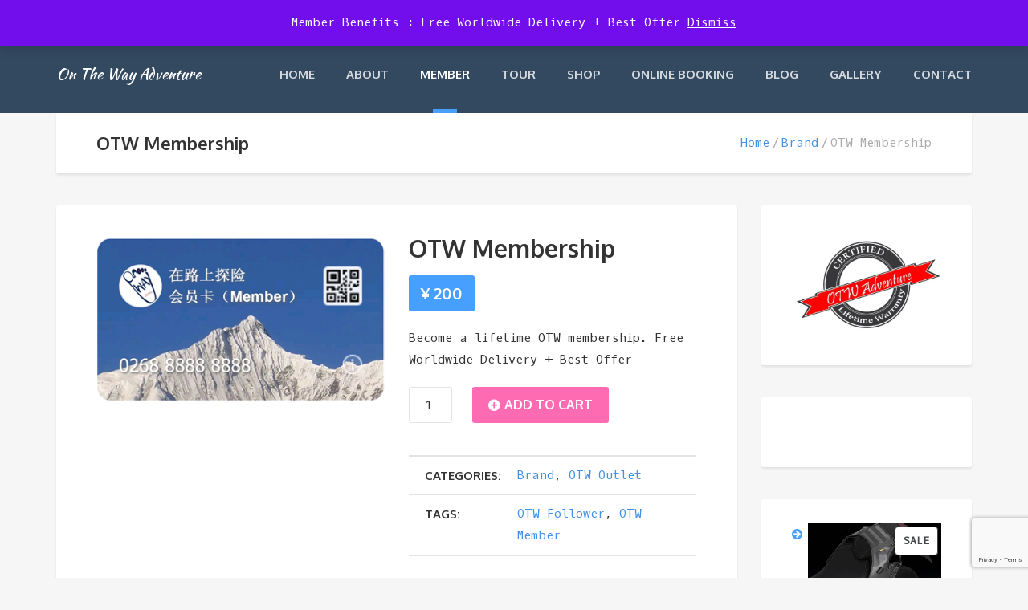

--- FILE ---
content_type: text/html; charset=UTF-8
request_url: https://otwadventures.com/?product=otw-membership
body_size: 24831
content:
<!DOCTYPE html>
<html lang="en-US">
<head>
	<meta charset="UTF-8">
<meta name="description" content="">
<meta name="viewport" content="width=device-width, initial-scale=1.0">
<title>OTW Membership &#8211; On The Way Adventure</title>
<meta name='robots' content='max-image-preview:large' />
<!-- Jetpack Site Verification Tags -->
<meta name="google-site-verification" content="ZkWLMhrSo9G0sYiscKzd3M6OFLb_Zqs-UUIW_MWPnL0" />
<script>window._wca = window._wca || [];</script>
<link rel='dns-prefetch' href='//stats.wp.com' />
<link rel='dns-prefetch' href='//fonts.googleapis.com' />
<link rel='dns-prefetch' href='//v0.wordpress.com' />
<link rel='dns-prefetch' href='//jetpack.wordpress.com' />
<link rel='dns-prefetch' href='//s0.wp.com' />
<link rel='dns-prefetch' href='//public-api.wordpress.com' />
<link rel='dns-prefetch' href='//0.gravatar.com' />
<link rel='dns-prefetch' href='//1.gravatar.com' />
<link rel='dns-prefetch' href='//2.gravatar.com' />
<link rel='preconnect' href='//i0.wp.com' />
<link rel="alternate" title="oEmbed (JSON)" type="application/json+oembed" href="https://otwadventures.com/index.php?rest_route=%2Foembed%2F1.0%2Fembed&#038;url=https%3A%2F%2Fotwadventures.com%2F%3Fproduct%3Dotw-membership" />
<link rel="alternate" title="oEmbed (XML)" type="text/xml+oembed" href="https://otwadventures.com/index.php?rest_route=%2Foembed%2F1.0%2Fembed&#038;url=https%3A%2F%2Fotwadventures.com%2F%3Fproduct%3Dotw-membership&#038;format=xml" />
<style id='wp-img-auto-sizes-contain-inline-css' type='text/css'>
img:is([sizes=auto i],[sizes^="auto," i]){contain-intrinsic-size:3000px 1500px}
/*# sourceURL=wp-img-auto-sizes-contain-inline-css */
</style>
<style id='wp-emoji-styles-inline-css' type='text/css'>

	img.wp-smiley, img.emoji {
		display: inline !important;
		border: none !important;
		box-shadow: none !important;
		height: 1em !important;
		width: 1em !important;
		margin: 0 0.07em !important;
		vertical-align: -0.1em !important;
		background: none !important;
		padding: 0 !important;
	}
/*# sourceURL=wp-emoji-styles-inline-css */
</style>
<style id='wp-block-library-inline-css' type='text/css'>
:root{--wp-block-synced-color:#7a00df;--wp-block-synced-color--rgb:122,0,223;--wp-bound-block-color:var(--wp-block-synced-color);--wp-editor-canvas-background:#ddd;--wp-admin-theme-color:#007cba;--wp-admin-theme-color--rgb:0,124,186;--wp-admin-theme-color-darker-10:#006ba1;--wp-admin-theme-color-darker-10--rgb:0,107,160.5;--wp-admin-theme-color-darker-20:#005a87;--wp-admin-theme-color-darker-20--rgb:0,90,135;--wp-admin-border-width-focus:2px}@media (min-resolution:192dpi){:root{--wp-admin-border-width-focus:1.5px}}.wp-element-button{cursor:pointer}:root .has-very-light-gray-background-color{background-color:#eee}:root .has-very-dark-gray-background-color{background-color:#313131}:root .has-very-light-gray-color{color:#eee}:root .has-very-dark-gray-color{color:#313131}:root .has-vivid-green-cyan-to-vivid-cyan-blue-gradient-background{background:linear-gradient(135deg,#00d084,#0693e3)}:root .has-purple-crush-gradient-background{background:linear-gradient(135deg,#34e2e4,#4721fb 50%,#ab1dfe)}:root .has-hazy-dawn-gradient-background{background:linear-gradient(135deg,#faaca8,#dad0ec)}:root .has-subdued-olive-gradient-background{background:linear-gradient(135deg,#fafae1,#67a671)}:root .has-atomic-cream-gradient-background{background:linear-gradient(135deg,#fdd79a,#004a59)}:root .has-nightshade-gradient-background{background:linear-gradient(135deg,#330968,#31cdcf)}:root .has-midnight-gradient-background{background:linear-gradient(135deg,#020381,#2874fc)}:root{--wp--preset--font-size--normal:16px;--wp--preset--font-size--huge:42px}.has-regular-font-size{font-size:1em}.has-larger-font-size{font-size:2.625em}.has-normal-font-size{font-size:var(--wp--preset--font-size--normal)}.has-huge-font-size{font-size:var(--wp--preset--font-size--huge)}.has-text-align-center{text-align:center}.has-text-align-left{text-align:left}.has-text-align-right{text-align:right}.has-fit-text{white-space:nowrap!important}#end-resizable-editor-section{display:none}.aligncenter{clear:both}.items-justified-left{justify-content:flex-start}.items-justified-center{justify-content:center}.items-justified-right{justify-content:flex-end}.items-justified-space-between{justify-content:space-between}.screen-reader-text{border:0;clip-path:inset(50%);height:1px;margin:-1px;overflow:hidden;padding:0;position:absolute;width:1px;word-wrap:normal!important}.screen-reader-text:focus{background-color:#ddd;clip-path:none;color:#444;display:block;font-size:1em;height:auto;left:5px;line-height:normal;padding:15px 23px 14px;text-decoration:none;top:5px;width:auto;z-index:100000}html :where(.has-border-color){border-style:solid}html :where([style*=border-top-color]){border-top-style:solid}html :where([style*=border-right-color]){border-right-style:solid}html :where([style*=border-bottom-color]){border-bottom-style:solid}html :where([style*=border-left-color]){border-left-style:solid}html :where([style*=border-width]){border-style:solid}html :where([style*=border-top-width]){border-top-style:solid}html :where([style*=border-right-width]){border-right-style:solid}html :where([style*=border-bottom-width]){border-bottom-style:solid}html :where([style*=border-left-width]){border-left-style:solid}html :where(img[class*=wp-image-]){height:auto;max-width:100%}:where(figure){margin:0 0 1em}html :where(.is-position-sticky){--wp-admin--admin-bar--position-offset:var(--wp-admin--admin-bar--height,0px)}@media screen and (max-width:600px){html :where(.is-position-sticky){--wp-admin--admin-bar--position-offset:0px}}

/*# sourceURL=wp-block-library-inline-css */
</style><style id='wp-block-image-inline-css' type='text/css'>
.wp-block-image>a,.wp-block-image>figure>a{display:inline-block}.wp-block-image img{box-sizing:border-box;height:auto;max-width:100%;vertical-align:bottom}@media not (prefers-reduced-motion){.wp-block-image img.hide{visibility:hidden}.wp-block-image img.show{animation:show-content-image .4s}}.wp-block-image[style*=border-radius] img,.wp-block-image[style*=border-radius]>a{border-radius:inherit}.wp-block-image.has-custom-border img{box-sizing:border-box}.wp-block-image.aligncenter{text-align:center}.wp-block-image.alignfull>a,.wp-block-image.alignwide>a{width:100%}.wp-block-image.alignfull img,.wp-block-image.alignwide img{height:auto;width:100%}.wp-block-image .aligncenter,.wp-block-image .alignleft,.wp-block-image .alignright,.wp-block-image.aligncenter,.wp-block-image.alignleft,.wp-block-image.alignright{display:table}.wp-block-image .aligncenter>figcaption,.wp-block-image .alignleft>figcaption,.wp-block-image .alignright>figcaption,.wp-block-image.aligncenter>figcaption,.wp-block-image.alignleft>figcaption,.wp-block-image.alignright>figcaption{caption-side:bottom;display:table-caption}.wp-block-image .alignleft{float:left;margin:.5em 1em .5em 0}.wp-block-image .alignright{float:right;margin:.5em 0 .5em 1em}.wp-block-image .aligncenter{margin-left:auto;margin-right:auto}.wp-block-image :where(figcaption){margin-bottom:1em;margin-top:.5em}.wp-block-image.is-style-circle-mask img{border-radius:9999px}@supports ((-webkit-mask-image:none) or (mask-image:none)) or (-webkit-mask-image:none){.wp-block-image.is-style-circle-mask img{border-radius:0;-webkit-mask-image:url('data:image/svg+xml;utf8,<svg viewBox="0 0 100 100" xmlns="http://www.w3.org/2000/svg"><circle cx="50" cy="50" r="50"/></svg>');mask-image:url('data:image/svg+xml;utf8,<svg viewBox="0 0 100 100" xmlns="http://www.w3.org/2000/svg"><circle cx="50" cy="50" r="50"/></svg>');mask-mode:alpha;-webkit-mask-position:center;mask-position:center;-webkit-mask-repeat:no-repeat;mask-repeat:no-repeat;-webkit-mask-size:contain;mask-size:contain}}:root :where(.wp-block-image.is-style-rounded img,.wp-block-image .is-style-rounded img){border-radius:9999px}.wp-block-image figure{margin:0}.wp-lightbox-container{display:flex;flex-direction:column;position:relative}.wp-lightbox-container img{cursor:zoom-in}.wp-lightbox-container img:hover+button{opacity:1}.wp-lightbox-container button{align-items:center;backdrop-filter:blur(16px) saturate(180%);background-color:#5a5a5a40;border:none;border-radius:4px;cursor:zoom-in;display:flex;height:20px;justify-content:center;opacity:0;padding:0;position:absolute;right:16px;text-align:center;top:16px;width:20px;z-index:100}@media not (prefers-reduced-motion){.wp-lightbox-container button{transition:opacity .2s ease}}.wp-lightbox-container button:focus-visible{outline:3px auto #5a5a5a40;outline:3px auto -webkit-focus-ring-color;outline-offset:3px}.wp-lightbox-container button:hover{cursor:pointer;opacity:1}.wp-lightbox-container button:focus{opacity:1}.wp-lightbox-container button:focus,.wp-lightbox-container button:hover,.wp-lightbox-container button:not(:hover):not(:active):not(.has-background){background-color:#5a5a5a40;border:none}.wp-lightbox-overlay{box-sizing:border-box;cursor:zoom-out;height:100vh;left:0;overflow:hidden;position:fixed;top:0;visibility:hidden;width:100%;z-index:100000}.wp-lightbox-overlay .close-button{align-items:center;cursor:pointer;display:flex;justify-content:center;min-height:40px;min-width:40px;padding:0;position:absolute;right:calc(env(safe-area-inset-right) + 16px);top:calc(env(safe-area-inset-top) + 16px);z-index:5000000}.wp-lightbox-overlay .close-button:focus,.wp-lightbox-overlay .close-button:hover,.wp-lightbox-overlay .close-button:not(:hover):not(:active):not(.has-background){background:none;border:none}.wp-lightbox-overlay .lightbox-image-container{height:var(--wp--lightbox-container-height);left:50%;overflow:hidden;position:absolute;top:50%;transform:translate(-50%,-50%);transform-origin:top left;width:var(--wp--lightbox-container-width);z-index:9999999999}.wp-lightbox-overlay .wp-block-image{align-items:center;box-sizing:border-box;display:flex;height:100%;justify-content:center;margin:0;position:relative;transform-origin:0 0;width:100%;z-index:3000000}.wp-lightbox-overlay .wp-block-image img{height:var(--wp--lightbox-image-height);min-height:var(--wp--lightbox-image-height);min-width:var(--wp--lightbox-image-width);width:var(--wp--lightbox-image-width)}.wp-lightbox-overlay .wp-block-image figcaption{display:none}.wp-lightbox-overlay button{background:none;border:none}.wp-lightbox-overlay .scrim{background-color:#fff;height:100%;opacity:.9;position:absolute;width:100%;z-index:2000000}.wp-lightbox-overlay.active{visibility:visible}@media not (prefers-reduced-motion){.wp-lightbox-overlay.active{animation:turn-on-visibility .25s both}.wp-lightbox-overlay.active img{animation:turn-on-visibility .35s both}.wp-lightbox-overlay.show-closing-animation:not(.active){animation:turn-off-visibility .35s both}.wp-lightbox-overlay.show-closing-animation:not(.active) img{animation:turn-off-visibility .25s both}.wp-lightbox-overlay.zoom.active{animation:none;opacity:1;visibility:visible}.wp-lightbox-overlay.zoom.active .lightbox-image-container{animation:lightbox-zoom-in .4s}.wp-lightbox-overlay.zoom.active .lightbox-image-container img{animation:none}.wp-lightbox-overlay.zoom.active .scrim{animation:turn-on-visibility .4s forwards}.wp-lightbox-overlay.zoom.show-closing-animation:not(.active){animation:none}.wp-lightbox-overlay.zoom.show-closing-animation:not(.active) .lightbox-image-container{animation:lightbox-zoom-out .4s}.wp-lightbox-overlay.zoom.show-closing-animation:not(.active) .lightbox-image-container img{animation:none}.wp-lightbox-overlay.zoom.show-closing-animation:not(.active) .scrim{animation:turn-off-visibility .4s forwards}}@keyframes show-content-image{0%{visibility:hidden}99%{visibility:hidden}to{visibility:visible}}@keyframes turn-on-visibility{0%{opacity:0}to{opacity:1}}@keyframes turn-off-visibility{0%{opacity:1;visibility:visible}99%{opacity:0;visibility:visible}to{opacity:0;visibility:hidden}}@keyframes lightbox-zoom-in{0%{transform:translate(calc((-100vw + var(--wp--lightbox-scrollbar-width))/2 + var(--wp--lightbox-initial-left-position)),calc(-50vh + var(--wp--lightbox-initial-top-position))) scale(var(--wp--lightbox-scale))}to{transform:translate(-50%,-50%) scale(1)}}@keyframes lightbox-zoom-out{0%{transform:translate(-50%,-50%) scale(1);visibility:visible}99%{visibility:visible}to{transform:translate(calc((-100vw + var(--wp--lightbox-scrollbar-width))/2 + var(--wp--lightbox-initial-left-position)),calc(-50vh + var(--wp--lightbox-initial-top-position))) scale(var(--wp--lightbox-scale));visibility:hidden}}
/*# sourceURL=https://otwadventures.com/wp-includes/blocks/image/style.min.css */
</style>
<style id='wp-block-latest-posts-inline-css' type='text/css'>
.wp-block-latest-posts{box-sizing:border-box}.wp-block-latest-posts.alignleft{margin-right:2em}.wp-block-latest-posts.alignright{margin-left:2em}.wp-block-latest-posts.wp-block-latest-posts__list{list-style:none}.wp-block-latest-posts.wp-block-latest-posts__list li{clear:both;overflow-wrap:break-word}.wp-block-latest-posts.is-grid{display:flex;flex-wrap:wrap}.wp-block-latest-posts.is-grid li{margin:0 1.25em 1.25em 0;width:100%}@media (min-width:600px){.wp-block-latest-posts.columns-2 li{width:calc(50% - .625em)}.wp-block-latest-posts.columns-2 li:nth-child(2n){margin-right:0}.wp-block-latest-posts.columns-3 li{width:calc(33.33333% - .83333em)}.wp-block-latest-posts.columns-3 li:nth-child(3n){margin-right:0}.wp-block-latest-posts.columns-4 li{width:calc(25% - .9375em)}.wp-block-latest-posts.columns-4 li:nth-child(4n){margin-right:0}.wp-block-latest-posts.columns-5 li{width:calc(20% - 1em)}.wp-block-latest-posts.columns-5 li:nth-child(5n){margin-right:0}.wp-block-latest-posts.columns-6 li{width:calc(16.66667% - 1.04167em)}.wp-block-latest-posts.columns-6 li:nth-child(6n){margin-right:0}}:root :where(.wp-block-latest-posts.is-grid){padding:0}:root :where(.wp-block-latest-posts.wp-block-latest-posts__list){padding-left:0}.wp-block-latest-posts__post-author,.wp-block-latest-posts__post-date{display:block;font-size:.8125em}.wp-block-latest-posts__post-excerpt,.wp-block-latest-posts__post-full-content{margin-bottom:1em;margin-top:.5em}.wp-block-latest-posts__featured-image a{display:inline-block}.wp-block-latest-posts__featured-image img{height:auto;max-width:100%;width:auto}.wp-block-latest-posts__featured-image.alignleft{float:left;margin-right:1em}.wp-block-latest-posts__featured-image.alignright{float:right;margin-left:1em}.wp-block-latest-posts__featured-image.aligncenter{margin-bottom:1em;text-align:center}
/*# sourceURL=https://otwadventures.com/wp-includes/blocks/latest-posts/style.min.css */
</style>
<style id='global-styles-inline-css' type='text/css'>
:root{--wp--preset--aspect-ratio--square: 1;--wp--preset--aspect-ratio--4-3: 4/3;--wp--preset--aspect-ratio--3-4: 3/4;--wp--preset--aspect-ratio--3-2: 3/2;--wp--preset--aspect-ratio--2-3: 2/3;--wp--preset--aspect-ratio--16-9: 16/9;--wp--preset--aspect-ratio--9-16: 9/16;--wp--preset--color--black: #000000;--wp--preset--color--cyan-bluish-gray: #abb8c3;--wp--preset--color--white: #ffffff;--wp--preset--color--pale-pink: #f78da7;--wp--preset--color--vivid-red: #cf2e2e;--wp--preset--color--luminous-vivid-orange: #ff6900;--wp--preset--color--luminous-vivid-amber: #fcb900;--wp--preset--color--light-green-cyan: #7bdcb5;--wp--preset--color--vivid-green-cyan: #00d084;--wp--preset--color--pale-cyan-blue: #8ed1fc;--wp--preset--color--vivid-cyan-blue: #0693e3;--wp--preset--color--vivid-purple: #9b51e0;--wp--preset--gradient--vivid-cyan-blue-to-vivid-purple: linear-gradient(135deg,rgb(6,147,227) 0%,rgb(155,81,224) 100%);--wp--preset--gradient--light-green-cyan-to-vivid-green-cyan: linear-gradient(135deg,rgb(122,220,180) 0%,rgb(0,208,130) 100%);--wp--preset--gradient--luminous-vivid-amber-to-luminous-vivid-orange: linear-gradient(135deg,rgb(252,185,0) 0%,rgb(255,105,0) 100%);--wp--preset--gradient--luminous-vivid-orange-to-vivid-red: linear-gradient(135deg,rgb(255,105,0) 0%,rgb(207,46,46) 100%);--wp--preset--gradient--very-light-gray-to-cyan-bluish-gray: linear-gradient(135deg,rgb(238,238,238) 0%,rgb(169,184,195) 100%);--wp--preset--gradient--cool-to-warm-spectrum: linear-gradient(135deg,rgb(74,234,220) 0%,rgb(151,120,209) 20%,rgb(207,42,186) 40%,rgb(238,44,130) 60%,rgb(251,105,98) 80%,rgb(254,248,76) 100%);--wp--preset--gradient--blush-light-purple: linear-gradient(135deg,rgb(255,206,236) 0%,rgb(152,150,240) 100%);--wp--preset--gradient--blush-bordeaux: linear-gradient(135deg,rgb(254,205,165) 0%,rgb(254,45,45) 50%,rgb(107,0,62) 100%);--wp--preset--gradient--luminous-dusk: linear-gradient(135deg,rgb(255,203,112) 0%,rgb(199,81,192) 50%,rgb(65,88,208) 100%);--wp--preset--gradient--pale-ocean: linear-gradient(135deg,rgb(255,245,203) 0%,rgb(182,227,212) 50%,rgb(51,167,181) 100%);--wp--preset--gradient--electric-grass: linear-gradient(135deg,rgb(202,248,128) 0%,rgb(113,206,126) 100%);--wp--preset--gradient--midnight: linear-gradient(135deg,rgb(2,3,129) 0%,rgb(40,116,252) 100%);--wp--preset--font-size--small: 13px;--wp--preset--font-size--medium: 20px;--wp--preset--font-size--large: 36px;--wp--preset--font-size--x-large: 42px;--wp--preset--spacing--20: 0.44rem;--wp--preset--spacing--30: 0.67rem;--wp--preset--spacing--40: 1rem;--wp--preset--spacing--50: 1.5rem;--wp--preset--spacing--60: 2.25rem;--wp--preset--spacing--70: 3.38rem;--wp--preset--spacing--80: 5.06rem;--wp--preset--shadow--natural: 6px 6px 9px rgba(0, 0, 0, 0.2);--wp--preset--shadow--deep: 12px 12px 50px rgba(0, 0, 0, 0.4);--wp--preset--shadow--sharp: 6px 6px 0px rgba(0, 0, 0, 0.2);--wp--preset--shadow--outlined: 6px 6px 0px -3px rgb(255, 255, 255), 6px 6px rgb(0, 0, 0);--wp--preset--shadow--crisp: 6px 6px 0px rgb(0, 0, 0);}:where(.is-layout-flex){gap: 0.5em;}:where(.is-layout-grid){gap: 0.5em;}body .is-layout-flex{display: flex;}.is-layout-flex{flex-wrap: wrap;align-items: center;}.is-layout-flex > :is(*, div){margin: 0;}body .is-layout-grid{display: grid;}.is-layout-grid > :is(*, div){margin: 0;}:where(.wp-block-columns.is-layout-flex){gap: 2em;}:where(.wp-block-columns.is-layout-grid){gap: 2em;}:where(.wp-block-post-template.is-layout-flex){gap: 1.25em;}:where(.wp-block-post-template.is-layout-grid){gap: 1.25em;}.has-black-color{color: var(--wp--preset--color--black) !important;}.has-cyan-bluish-gray-color{color: var(--wp--preset--color--cyan-bluish-gray) !important;}.has-white-color{color: var(--wp--preset--color--white) !important;}.has-pale-pink-color{color: var(--wp--preset--color--pale-pink) !important;}.has-vivid-red-color{color: var(--wp--preset--color--vivid-red) !important;}.has-luminous-vivid-orange-color{color: var(--wp--preset--color--luminous-vivid-orange) !important;}.has-luminous-vivid-amber-color{color: var(--wp--preset--color--luminous-vivid-amber) !important;}.has-light-green-cyan-color{color: var(--wp--preset--color--light-green-cyan) !important;}.has-vivid-green-cyan-color{color: var(--wp--preset--color--vivid-green-cyan) !important;}.has-pale-cyan-blue-color{color: var(--wp--preset--color--pale-cyan-blue) !important;}.has-vivid-cyan-blue-color{color: var(--wp--preset--color--vivid-cyan-blue) !important;}.has-vivid-purple-color{color: var(--wp--preset--color--vivid-purple) !important;}.has-black-background-color{background-color: var(--wp--preset--color--black) !important;}.has-cyan-bluish-gray-background-color{background-color: var(--wp--preset--color--cyan-bluish-gray) !important;}.has-white-background-color{background-color: var(--wp--preset--color--white) !important;}.has-pale-pink-background-color{background-color: var(--wp--preset--color--pale-pink) !important;}.has-vivid-red-background-color{background-color: var(--wp--preset--color--vivid-red) !important;}.has-luminous-vivid-orange-background-color{background-color: var(--wp--preset--color--luminous-vivid-orange) !important;}.has-luminous-vivid-amber-background-color{background-color: var(--wp--preset--color--luminous-vivid-amber) !important;}.has-light-green-cyan-background-color{background-color: var(--wp--preset--color--light-green-cyan) !important;}.has-vivid-green-cyan-background-color{background-color: var(--wp--preset--color--vivid-green-cyan) !important;}.has-pale-cyan-blue-background-color{background-color: var(--wp--preset--color--pale-cyan-blue) !important;}.has-vivid-cyan-blue-background-color{background-color: var(--wp--preset--color--vivid-cyan-blue) !important;}.has-vivid-purple-background-color{background-color: var(--wp--preset--color--vivid-purple) !important;}.has-black-border-color{border-color: var(--wp--preset--color--black) !important;}.has-cyan-bluish-gray-border-color{border-color: var(--wp--preset--color--cyan-bluish-gray) !important;}.has-white-border-color{border-color: var(--wp--preset--color--white) !important;}.has-pale-pink-border-color{border-color: var(--wp--preset--color--pale-pink) !important;}.has-vivid-red-border-color{border-color: var(--wp--preset--color--vivid-red) !important;}.has-luminous-vivid-orange-border-color{border-color: var(--wp--preset--color--luminous-vivid-orange) !important;}.has-luminous-vivid-amber-border-color{border-color: var(--wp--preset--color--luminous-vivid-amber) !important;}.has-light-green-cyan-border-color{border-color: var(--wp--preset--color--light-green-cyan) !important;}.has-vivid-green-cyan-border-color{border-color: var(--wp--preset--color--vivid-green-cyan) !important;}.has-pale-cyan-blue-border-color{border-color: var(--wp--preset--color--pale-cyan-blue) !important;}.has-vivid-cyan-blue-border-color{border-color: var(--wp--preset--color--vivid-cyan-blue) !important;}.has-vivid-purple-border-color{border-color: var(--wp--preset--color--vivid-purple) !important;}.has-vivid-cyan-blue-to-vivid-purple-gradient-background{background: var(--wp--preset--gradient--vivid-cyan-blue-to-vivid-purple) !important;}.has-light-green-cyan-to-vivid-green-cyan-gradient-background{background: var(--wp--preset--gradient--light-green-cyan-to-vivid-green-cyan) !important;}.has-luminous-vivid-amber-to-luminous-vivid-orange-gradient-background{background: var(--wp--preset--gradient--luminous-vivid-amber-to-luminous-vivid-orange) !important;}.has-luminous-vivid-orange-to-vivid-red-gradient-background{background: var(--wp--preset--gradient--luminous-vivid-orange-to-vivid-red) !important;}.has-very-light-gray-to-cyan-bluish-gray-gradient-background{background: var(--wp--preset--gradient--very-light-gray-to-cyan-bluish-gray) !important;}.has-cool-to-warm-spectrum-gradient-background{background: var(--wp--preset--gradient--cool-to-warm-spectrum) !important;}.has-blush-light-purple-gradient-background{background: var(--wp--preset--gradient--blush-light-purple) !important;}.has-blush-bordeaux-gradient-background{background: var(--wp--preset--gradient--blush-bordeaux) !important;}.has-luminous-dusk-gradient-background{background: var(--wp--preset--gradient--luminous-dusk) !important;}.has-pale-ocean-gradient-background{background: var(--wp--preset--gradient--pale-ocean) !important;}.has-electric-grass-gradient-background{background: var(--wp--preset--gradient--electric-grass) !important;}.has-midnight-gradient-background{background: var(--wp--preset--gradient--midnight) !important;}.has-small-font-size{font-size: var(--wp--preset--font-size--small) !important;}.has-medium-font-size{font-size: var(--wp--preset--font-size--medium) !important;}.has-large-font-size{font-size: var(--wp--preset--font-size--large) !important;}.has-x-large-font-size{font-size: var(--wp--preset--font-size--x-large) !important;}
/*# sourceURL=global-styles-inline-css */
</style>

<style id='classic-theme-styles-inline-css' type='text/css'>
/*! This file is auto-generated */
.wp-block-button__link{color:#fff;background-color:#32373c;border-radius:9999px;box-shadow:none;text-decoration:none;padding:calc(.667em + 2px) calc(1.333em + 2px);font-size:1.125em}.wp-block-file__button{background:#32373c;color:#fff;text-decoration:none}
/*# sourceURL=/wp-includes/css/classic-themes.min.css */
</style>
<link rel='stylesheet' id='contact-form-7-css' href='https://otwadventures.com/wp-content/plugins/contact-form-7/includes/css/styles.css?ver=6.1.3' type='text/css' media='all' />
<link rel='stylesheet' id='woocommerce-layout-css' href='https://otwadventures.com/wp-content/plugins/woocommerce/assets/css/woocommerce-layout.css?ver=10.3.5' type='text/css' media='all' />
<style id='woocommerce-layout-inline-css' type='text/css'>

	.infinite-scroll .woocommerce-pagination {
		display: none;
	}
/*# sourceURL=woocommerce-layout-inline-css */
</style>
<link rel='stylesheet' id='woocommerce-smallscreen-css' href='https://otwadventures.com/wp-content/plugins/woocommerce/assets/css/woocommerce-smallscreen.css?ver=10.3.5' type='text/css' media='only screen and (max-width: 768px)' />
<link rel='stylesheet' id='woocommerce-general-css' href='https://otwadventures.com/wp-content/plugins/woocommerce/assets/css/woocommerce.css?ver=10.3.5' type='text/css' media='all' />
<style id='woocommerce-inline-inline-css' type='text/css'>
.woocommerce form .form-row .required { visibility: visible; }
/*# sourceURL=woocommerce-inline-inline-css */
</style>
<link rel='stylesheet' id='brands-styles-css' href='https://otwadventures.com/wp-content/plugins/woocommerce/assets/css/brands.css?ver=10.3.5' type='text/css' media='all' />
<link rel='stylesheet' id='theme-addons-css' href='https://otwadventures.com/wp-content/themes/adventure-tours/assets/csslib/theme-addons.min.css?ver=3.1.5' type='text/css' media='all' />
<link rel='stylesheet' id='adventure-tours-style-css' href='//otwadventures.com/wp-content/uploads/adventure-tours-assets/main-custom.css?ver=6.9' type='text/css' media='all' />
<link rel='stylesheet' id='theme-font-google-fonts-css' href='//fonts.googleapis.com/css?family=Oxygen+Mono%3A400normal%7COxygen%3A700normal%7CKaushan+Script%3A400normal&#038;ver=6.9' type='text/css' media='all' />
<link rel='stylesheet' id='icons-font-a3f54a2e6e278322432f6ed91b5b7653-css' href='https://otwadventures.com/wp-content/themes/adventure-tours/assets/csslib/adventure-tours-icons.css?ver=6.9' type='text/css' media='all' />
<style id='jetpack_facebook_likebox-inline-css' type='text/css'>
.widget_facebook_likebox {
	overflow: hidden;
}

/*# sourceURL=https://otwadventures.com/wp-content/plugins/jetpack/modules/widgets/facebook-likebox/style.css */
</style>
<script type="text/javascript" src="https://otwadventures.com/wp-includes/js/jquery/jquery.min.js?ver=3.7.1" id="jquery-core-js"></script>
<script type="text/javascript" src="https://otwadventures.com/wp-includes/js/jquery/jquery-migrate.min.js?ver=3.4.1" id="jquery-migrate-js"></script>
<script type="text/javascript" src="https://otwadventures.com/wp-content/plugins/woocommerce/assets/js/jquery-blockui/jquery.blockUI.min.js?ver=2.7.0-wc.10.3.5" id="wc-jquery-blockui-js" data-wp-strategy="defer"></script>
<script type="text/javascript" id="wc-add-to-cart-js-extra">
/* <![CDATA[ */
var wc_add_to_cart_params = {"ajax_url":"/wp-admin/admin-ajax.php","wc_ajax_url":"/?wc-ajax=%%endpoint%%","i18n_view_cart":"View cart","cart_url":"https://otwadventures.com/?page_id=7","is_cart":"","cart_redirect_after_add":"no"};
//# sourceURL=wc-add-to-cart-js-extra
/* ]]> */
</script>
<script type="text/javascript" src="https://otwadventures.com/wp-content/plugins/woocommerce/assets/js/frontend/add-to-cart.min.js?ver=10.3.5" id="wc-add-to-cart-js" data-wp-strategy="defer"></script>
<script type="text/javascript" id="wc-single-product-js-extra">
/* <![CDATA[ */
var wc_single_product_params = {"i18n_required_rating_text":"Please select a rating","i18n_rating_options":["1 of 5 stars","2 of 5 stars","3 of 5 stars","4 of 5 stars","5 of 5 stars"],"i18n_product_gallery_trigger_text":"View full-screen image gallery","review_rating_required":"yes","flexslider":{"rtl":false,"animation":"slide","smoothHeight":true,"directionNav":false,"controlNav":"thumbnails","slideshow":false,"animationSpeed":500,"animationLoop":false,"allowOneSlide":false},"zoom_enabled":"","zoom_options":[],"photoswipe_enabled":"","photoswipe_options":{"shareEl":false,"closeOnScroll":false,"history":false,"hideAnimationDuration":0,"showAnimationDuration":0},"flexslider_enabled":""};
//# sourceURL=wc-single-product-js-extra
/* ]]> */
</script>
<script type="text/javascript" src="https://otwadventures.com/wp-content/plugins/woocommerce/assets/js/frontend/single-product.min.js?ver=10.3.5" id="wc-single-product-js" defer="defer" data-wp-strategy="defer"></script>
<script type="text/javascript" src="https://otwadventures.com/wp-content/plugins/woocommerce/assets/js/js-cookie/js.cookie.min.js?ver=2.1.4-wc.10.3.5" id="wc-js-cookie-js" defer="defer" data-wp-strategy="defer"></script>
<script type="text/javascript" id="woocommerce-js-extra">
/* <![CDATA[ */
var woocommerce_params = {"ajax_url":"/wp-admin/admin-ajax.php","wc_ajax_url":"/?wc-ajax=%%endpoint%%","i18n_password_show":"Show password","i18n_password_hide":"Hide password"};
//# sourceURL=woocommerce-js-extra
/* ]]> */
</script>
<script type="text/javascript" src="https://otwadventures.com/wp-content/plugins/woocommerce/assets/js/frontend/woocommerce.min.js?ver=10.3.5" id="woocommerce-js" defer="defer" data-wp-strategy="defer"></script>
<script type="text/javascript" src="https://otwadventures.com/wp-content/plugins/js_composer/assets/js/vendors/woocommerce-add-to-cart.js?ver=8.5" id="vc_woocommerce-add-to-cart-js-js"></script>
<script type="text/javascript" src="https://stats.wp.com/s-202604.js" id="woocommerce-analytics-js" defer="defer" data-wp-strategy="defer"></script>
<script></script><link rel="https://api.w.org/" href="https://otwadventures.com/index.php?rest_route=/" /><link rel="alternate" title="JSON" type="application/json" href="https://otwadventures.com/index.php?rest_route=/wp/v2/product/948" /><link rel="EditURI" type="application/rsd+xml" title="RSD" href="https://otwadventures.com/xmlrpc.php?rsd" />

<link rel="canonical" href="https://otwadventures.com/?product=otw-membership" />
	<style>img#wpstats{display:none}</style>
			<noscript><style>.woocommerce-product-gallery{ opacity: 1 !important; }</style></noscript>
	<meta name="generator" content="Powered by WPBakery Page Builder - drag and drop page builder for WordPress."/>
<meta name="generator" content="Powered by Slider Revolution 6.7.38 - responsive, Mobile-Friendly Slider Plugin for WordPress with comfortable drag and drop interface." />

<!-- Jetpack Open Graph Tags -->
<meta property="og:type" content="article" />
<meta property="og:title" content="OTW Membership" />
<meta property="og:url" content="https://otwadventures.com/?product=otw-membership" />
<meta property="og:description" content="Become a lifetime OTW membership. Free Worldwide Delivery + Best Offer" />
<meta property="article:published_time" content="2018-01-11T12:34:11+00:00" />
<meta property="article:modified_time" content="2025-07-29T01:49:33+00:00" />
<meta property="og:site_name" content="On The Way Adventure" />
<meta property="og:image" content="https://otwadventures.com/wp-content/uploads/2018/01/Member.png" />
<meta property="og:image:width" content="400" />
<meta property="og:image:height" content="227" />
<meta property="og:image:alt" content="" />
<meta property="og:locale" content="en_US" />
<meta name="twitter:text:title" content="OTW Membership" />
<meta name="twitter:image" content="https://otwadventures.com/wp-content/uploads/2018/01/Member.png?w=640" />
<meta name="twitter:card" content="summary_large_image" />

<!-- End Jetpack Open Graph Tags -->
<link rel="icon" href="https://otwadventures.com/wp-content/uploads/2016/11/cropped-OTW512-32x32.jpg" sizes="32x32" />
<link rel="icon" href="https://otwadventures.com/wp-content/uploads/2016/11/cropped-OTW512-192x192.jpg" sizes="192x192" />
<link rel="apple-touch-icon" href="https://otwadventures.com/wp-content/uploads/2016/11/cropped-OTW512-180x180.jpg" />
<meta name="msapplication-TileImage" content="https://otwadventures.com/wp-content/uploads/2016/11/cropped-OTW512-270x270.jpg" />
<script data-jetpack-boost="ignore">function setREVStartSize(e){
			//window.requestAnimationFrame(function() {
				window.RSIW = window.RSIW===undefined ? window.innerWidth : window.RSIW;
				window.RSIH = window.RSIH===undefined ? window.innerHeight : window.RSIH;
				try {
					var pw = document.getElementById(e.c).parentNode.offsetWidth,
						newh;
					pw = pw===0 || isNaN(pw) || (e.l=="fullwidth" || e.layout=="fullwidth") ? window.RSIW : pw;
					e.tabw = e.tabw===undefined ? 0 : parseInt(e.tabw);
					e.thumbw = e.thumbw===undefined ? 0 : parseInt(e.thumbw);
					e.tabh = e.tabh===undefined ? 0 : parseInt(e.tabh);
					e.thumbh = e.thumbh===undefined ? 0 : parseInt(e.thumbh);
					e.tabhide = e.tabhide===undefined ? 0 : parseInt(e.tabhide);
					e.thumbhide = e.thumbhide===undefined ? 0 : parseInt(e.thumbhide);
					e.mh = e.mh===undefined || e.mh=="" || e.mh==="auto" ? 0 : parseInt(e.mh,0);
					if(e.layout==="fullscreen" || e.l==="fullscreen")
						newh = Math.max(e.mh,window.RSIH);
					else{
						e.gw = Array.isArray(e.gw) ? e.gw : [e.gw];
						for (var i in e.rl) if (e.gw[i]===undefined || e.gw[i]===0) e.gw[i] = e.gw[i-1];
						e.gh = e.el===undefined || e.el==="" || (Array.isArray(e.el) && e.el.length==0)? e.gh : e.el;
						e.gh = Array.isArray(e.gh) ? e.gh : [e.gh];
						for (var i in e.rl) if (e.gh[i]===undefined || e.gh[i]===0) e.gh[i] = e.gh[i-1];
											
						var nl = new Array(e.rl.length),
							ix = 0,
							sl;
						e.tabw = e.tabhide>=pw ? 0 : e.tabw;
						e.thumbw = e.thumbhide>=pw ? 0 : e.thumbw;
						e.tabh = e.tabhide>=pw ? 0 : e.tabh;
						e.thumbh = e.thumbhide>=pw ? 0 : e.thumbh;
						for (var i in e.rl) nl[i] = e.rl[i]<window.RSIW ? 0 : e.rl[i];
						sl = nl[0];
						for (var i in nl) if (sl>nl[i] && nl[i]>0) { sl = nl[i]; ix=i;}
						var m = pw>(e.gw[ix]+e.tabw+e.thumbw) ? 1 : (pw-(e.tabw+e.thumbw)) / (e.gw[ix]);
						newh =  (e.gh[ix] * m) + (e.tabh + e.thumbh);
					}
					var el = document.getElementById(e.c);
					if (el!==null && el) el.style.height = newh+"px";
					el = document.getElementById(e.c+"_wrapper");
					if (el!==null && el) {
						el.style.height = newh+"px";
						el.style.display = "block";
					}
				} catch(e){
					console.log("Failure at Presize of Slider:" + e)
				}
			//});
		  };</script>
<noscript><style> .wpb_animate_when_almost_visible { opacity: 1; }</style></noscript><link rel='stylesheet' id='wc-blocks-style-css' href='https://otwadventures.com/wp-content/plugins/woocommerce/assets/client/blocks/wc-blocks.css?ver=wc-10.3.5' type='text/css' media='all' />
<link rel='stylesheet' id='wc-blocks-style-all-products-css' href='https://otwadventures.com/wp-content/plugins/woocommerce/assets/client/blocks/all-products.css?ver=wc-10.3.5' type='text/css' media='all' />
<style id='jetpack-block-send-a-message-inline-css' type='text/css'>
div.wp-block-jetpack-whatsapp-button{display:flex;margin-inline-end:5px}div.wp-block-jetpack-whatsapp-button a.whatsapp-block__button{background:#25d366;background-image:url("data:image/svg+xml;charset=utf-8,%3Csvg xmlns='http://www.w3.org/2000/svg' viewBox='0 0 26 26'%3E%3Cpath fill='%23fff' d='M24 11.69c0 6.458-5.274 11.692-11.782 11.692-2.066 0-4.007-.528-5.695-1.455L0 24l2.127-6.273a11.57 11.57 0 0 1-1.691-6.036C.436 5.234 5.711 0 12.218 0 18.726 0 24 5.234 24 11.69M12.218 1.863c-5.462 0-9.905 4.41-9.905 9.829 0 2.15.7 4.142 1.886 5.763l-1.237 3.65 3.807-1.21a9.9 9.9 0 0 0 5.45 1.626c5.461 0 9.905-4.409 9.905-9.829s-4.444-9.83-9.906-9.83m5.95 12.521c-.073-.119-.265-.19-.554-.334-.289-.143-1.71-.837-1.973-.932-.265-.095-.458-.143-.65.143-.193.287-.746.932-.915 1.123-.169.192-.337.216-.626.073-.288-.143-1.219-.446-2.322-1.422-.858-.76-1.438-1.697-1.607-1.985-.168-.286-.017-.441.127-.584.13-.128.29-.335.433-.502.145-.167.193-.286.289-.478.097-.191.048-.358-.024-.502-.072-.143-.65-1.553-.89-2.127-.241-.574-.482-.478-.65-.478s-.361-.024-.554-.024-.506.072-.77.358c-.265.287-1.01.98-1.01 2.39s1.034 2.773 1.178 2.964c.145.19 1.998 3.179 4.934 4.326s2.936.764 3.466.716c.529-.047 1.708-.693 1.95-1.362.24-.67.24-1.243.168-1.363'/%3E%3C/svg%3E");background-position:16px;background-repeat:no-repeat;background-size:32px 32px;border:none;border-radius:8px;box-sizing:border-box;color:#fff;display:block;font-family:Helvetica Neue,Helvetica,Arial,sans-serif;font-size:20px;font-weight:500;line-height:36px;min-height:50px;padding:8px 16px 8px 56px;text-decoration:none;white-space:nowrap}div.wp-block-jetpack-whatsapp-button.is-color-light a.whatsapp-block__button{background-image:url("data:image/svg+xml;charset=utf-8,%3Csvg xmlns='http://www.w3.org/2000/svg' viewBox='0 0 26 26'%3E%3Cpath fill='%2523465b64' d='M24 11.69c0 6.458-5.274 11.692-11.782 11.692-2.066 0-4.007-.528-5.695-1.455L0 24l2.127-6.273a11.57 11.57 0 0 1-1.691-6.036C.436 5.234 5.711 0 12.218 0 18.726 0 24 5.234 24 11.69M12.218 1.863c-5.462 0-9.905 4.41-9.905 9.829 0 2.15.7 4.142 1.886 5.763l-1.237 3.65 3.807-1.21a9.9 9.9 0 0 0 5.45 1.626c5.461 0 9.905-4.409 9.905-9.829s-4.444-9.83-9.906-9.83m5.95 12.521c-.073-.119-.265-.19-.554-.334-.289-.143-1.71-.837-1.973-.932-.265-.095-.458-.143-.65.143-.193.287-.746.932-.915 1.123-.169.192-.337.216-.626.073-.288-.143-1.219-.446-2.322-1.422-.858-.76-1.438-1.697-1.607-1.985-.168-.286-.017-.441.127-.584.13-.128.29-.335.433-.502.145-.167.193-.286.289-.478.097-.191.048-.358-.024-.502-.072-.143-.65-1.553-.89-2.127-.241-.574-.482-.478-.65-.478s-.361-.024-.554-.024-.506.072-.77.358c-.265.287-1.01.98-1.01 2.39s1.034 2.773 1.178 2.964c.145.19 1.998 3.179 4.934 4.326s2.936.764 3.466.716c.529-.047 1.708-.693 1.95-1.362.24-.67.24-1.243.168-1.363'/%3E%3C/svg%3E");color:#465b64}div.wp-block-jetpack-whatsapp-button.alignleft{float:none;justify-content:flex-start}div.wp-block-jetpack-whatsapp-button.aligncenter{justify-content:center}div.wp-block-jetpack-whatsapp-button.alignright{float:none;justify-content:flex-end}div.wp-block-jetpack-whatsapp-button.has-no-text a.whatsapp-block__button{padding-inline-start:48px}div.wp-block-jetpack-whatsapp-button:hover{opacity:.9}div.wp-block-jetpack-send-a-message>div.wp-block-jetpack-whatsapp-button>a.whatsapp-block__button:focus{background-image:url("data:image/svg+xml;charset=utf-8,%3Csvg xmlns='http://www.w3.org/2000/svg' viewBox='0 0 26 26'%3E%3Cpath fill='%23fff' d='M24 11.69c0 6.458-5.274 11.692-11.782 11.692-2.066 0-4.007-.528-5.695-1.455L0 24l2.127-6.273a11.57 11.57 0 0 1-1.691-6.036C.436 5.234 5.711 0 12.218 0 18.726 0 24 5.234 24 11.69M12.218 1.863c-5.462 0-9.905 4.41-9.905 9.829 0 2.15.7 4.142 1.886 5.763l-1.237 3.65 3.807-1.21a9.9 9.9 0 0 0 5.45 1.626c5.461 0 9.905-4.409 9.905-9.829s-4.444-9.83-9.906-9.83m5.95 12.521c-.073-.119-.265-.19-.554-.334-.289-.143-1.71-.837-1.973-.932-.265-.095-.458-.143-.65.143-.193.287-.746.932-.915 1.123-.169.192-.337.216-.626.073-.288-.143-1.219-.446-2.322-1.422-.858-.76-1.438-1.697-1.607-1.985-.168-.286-.017-.441.127-.584.13-.128.29-.335.433-.502.145-.167.193-.286.289-.478.097-.191.048-.358-.024-.502-.072-.143-.65-1.553-.89-2.127-.241-.574-.482-.478-.65-.478s-.361-.024-.554-.024-.506.072-.77.358c-.265.287-1.01.98-1.01 2.39s1.034 2.773 1.178 2.964c.145.19 1.998 3.179 4.934 4.326s2.936.764 3.466.716c.529-.047 1.708-.693 1.95-1.362.24-.67.24-1.243.168-1.363'/%3E%3C/svg%3E");background-position:16px;background-repeat:no-repeat;background-size:32px 32px}
/*# sourceURL=https://otwadventures.com/wp-content/plugins/jetpack/_inc/blocks/send-a-message/view.css?minify=false */
</style>
<link rel='stylesheet' id='wc-blocks-style-all-reviews-css' href='https://otwadventures.com/wp-content/plugins/woocommerce/assets/client/blocks/all-reviews.css?ver=wc-10.3.5' type='text/css' media='all' />
<link rel='stylesheet' id='rs-plugin-settings-css' href='//otwadventures.com/wp-content/plugins/revslider/sr6/assets/css/rs6.css?ver=6.7.38' type='text/css' media='all' />
<style id='rs-plugin-settings-inline-css' type='text/css'>
#rs-demo-id {}
/*# sourceURL=rs-plugin-settings-inline-css */
</style>
</head>
<body class="wp-singular product-template-default single single-product postid-948 wp-theme-adventure-tours theme-adventure-tours woocommerce woocommerce-page woocommerce-demo-store woocommerce-no-js wpb-js-composer js-comp-ver-8.5 vc_responsive">
	<div class="layout-content">
<header class="header" role="banner">
	<div class="container">
		<div class="header__info">
	<div class="header__info__items-left"><div class="header__info__item header__info__item--phone"><i class="fa fa-phone"></i>+86 0871 63333403</div><div class="header__info__item header__info__item--clock"><i class="fa fa-clock-o"></i>8:00-23:00</div></div>

	<div class="header__info__items-right">
		<div class="header__info__item header__info__item--delimiter header__info__item--social-icons"><a href="https://www.facebook.com/otwadventure" target="_blank"><i class="fa fa-facebook"></i></a><a href="https://www.instagram.com/otwadventures" target="_blank"><i class="fa fa-instagram"></i></a><a href="https://vk.com/otwadventure?w=address-209198194_66188" target="_blank"><i class="fa fa-vk"></i></a><a href="https://www.youtube.com/channel/UCKYn2d0o6Eoko-HEtLkOxKw" target="_blank"><i class="fa fa-youtube"></i></a><a href="https://www.tripadvisor.com/Attraction_Review-g298558-d11895214-Reviews-On_The_Way_Adventure-Kunming_Yunnan.html" target="_blank"><i class="fa fa-tripadvisor"></i></a><a href="https://i0.wp.com/otwadventures.com/wp-content/uploads/2025/11/OTW-Wechat-1024x512.jpg?ssl=1" target="_blank"><i class="fa fa-weixin"></i></a><a href="mailto:otwadventure@163.com" target="_blank"><i class="fa fa-envelope"></i></a></div>		<div class="header__info__item header__info__item--delimiter header__info__item--shoping-cart">
<a href="https://otwadventures.com/?page_id=7"><i class="fa fa-shopping-cart"></i></a></div>

		<div class="header__info__item header__info__item--delimiter header__info__item--search"><a href="#search-form-header" class="popup-search-form" data-effect="mfp-zoom-in"><i class="fa fa-search"></i></a></div>

<div id="search-form-header" class="search-form-popup search-form-popup--hide mfp-with-anim mfp-hide ">
	<form role="search" method="get" class="search-form" action="https://otwadventures.com/">
				<label>
					<span class="screen-reader-text">Search for:</span>
					<input type="search" class="search-field" placeholder="Search &hellip;" value="" name="s" />
				</label>
				<input type="submit" class="search-submit" value="Search" />
			</form></div>
	</div>
</div>
		<div class="header__content-wrap">
			<div class="row">
				<div class="col-md-12 header__content">
					
<div class="logo"><a id="logoLink" href="https://otwadventures.com/">On The Way Adventure</a></div>										<nav class="main-nav-header" role="navigation">
						<ul id="navigation" class="main-nav"><li id="menu-item-120" class="menu-item menu-item-type-post_type menu-item-object-page menu-item-home menu-item-120"><a href="https://otwadventures.com/">Home</a></li>
<li id="menu-item-16" class="menu-item menu-item-type-post_type menu-item-object-page menu-item-16"><a href="https://otwadventures.com/?page_id=14">ABOUT</a></li>
<li id="menu-item-950" class="menu-item menu-item-type-custom menu-item-object-custom current-menu-item menu-item-has-children menu-item-950"><a href="http://otwadventures.com/?product=otw-membership" aria-current="page">Member</a>
<ul class="sub-menu">
	<li id="menu-item-1472" class="menu-item menu-item-type-post_type menu-item-object-page menu-item-1472"><a href="https://otwadventures.com/?page_id=1453">Tracking Order</a></li>
	<li id="menu-item-1540" class="menu-item menu-item-type-custom menu-item-object-custom menu-item-1540"><a href="http://otwadventures.com/?faq_category=coupon">Coupon</a></li>
</ul>
</li>
<li id="menu-item-164" class="menu-item menu-item-type-custom menu-item-object-custom menu-item-has-children menu-item-164"><a href="http://otwadventures.com/?tour_category=travel-style">Tour</a>
<ul class="sub-menu">
	<li id="menu-item-1924" class="menu-item menu-item-type-post_type menu-item-object-page menu-item-1924"><a href="https://otwadventures.com/?page_id=1916">Annual Tours</a></li>
	<li id="menu-item-694" class="menu-item menu-item-type-post_type menu-item-object-page menu-item-694"><a href="https://otwadventures.com/?page_id=692">Private Itinerary</a></li>
	<li id="menu-item-163" class="menu-item menu-item-type-custom menu-item-object-custom menu-item-has-children menu-item-163"><a href="http://otwadventures.com/?tour_category=china">China</a>
	<ul class="sub-menu">
		<li id="menu-item-174" class="menu-item menu-item-type-custom menu-item-object-custom menu-item-174"><a href="http://otwadventures.com/?tour_category=yunnan">Yunnan</a></li>
		<li id="menu-item-2156" class="menu-item menu-item-type-custom menu-item-object-custom menu-item-2156"><a href="http://otwadventures.com/?tour_category=tibet">Tibet</a></li>
		<li id="menu-item-173" class="menu-item menu-item-type-custom menu-item-object-custom menu-item-173"><a href="http://otwadventures.com/?tour_category=xinjiang">Xinjiang</a></li>
		<li id="menu-item-172" class="menu-item menu-item-type-custom menu-item-object-custom menu-item-172"><a href="http://otwadventures.com/?tour_category=sichuan">Sichuan</a></li>
		<li id="menu-item-171" class="menu-item menu-item-type-custom menu-item-object-custom menu-item-171"><a href="http://otwadventures.com/?tour_category=shaanxi">Shaanxi</a></li>
		<li id="menu-item-167" class="menu-item menu-item-type-custom menu-item-object-custom menu-item-167"><a href="http://otwadventures.com/?tour_category=gansu">Gansu</a></li>
		<li id="menu-item-169" class="menu-item menu-item-type-custom menu-item-object-custom menu-item-169"><a href="http://otwadventures.com/?tour_category=inner-mongolia">Inner Mongolia</a></li>
		<li id="menu-item-170" class="menu-item menu-item-type-custom menu-item-object-custom menu-item-170"><a href="http://otwadventures.com/?tour_category=qinghai">Qinghai</a></li>
		<li id="menu-item-168" class="menu-item menu-item-type-custom menu-item-object-custom menu-item-168"><a href="http://otwadventures.com/?tour_category=heilongjiang">Heilongjiang</a></li>
		<li id="menu-item-2157" class="menu-item menu-item-type-custom menu-item-object-custom menu-item-2157"><a href="http://otwadventures.com/?tour_category=jilin">Jilin</a></li>
	</ul>
</li>
	<li id="menu-item-165" class="menu-item menu-item-type-custom menu-item-object-custom menu-item-165"><a href="http://otwadventures.com/?tour_category=deals-and-discounts">Special Offer</a></li>
</ul>
</li>
<li id="menu-item-1150" class="menu-item menu-item-type-post_type menu-item-object-page menu-item-has-children menu-item-1150"><a href="https://otwadventures.com/?page_id=987">Shop</a>
<ul class="sub-menu">
	<li id="menu-item-970" class="menu-item menu-item-type-custom menu-item-object-custom menu-item-970"><a href="http://otwadventures.com/?product_cat=brand">Brand</a></li>
	<li id="menu-item-3031" class="menu-item menu-item-type-custom menu-item-object-custom menu-item-3031"><a href="http://otwadventures.com/?product_cat=optics">Optics</a></li>
	<li id="menu-item-770" class="menu-item menu-item-type-custom menu-item-object-custom menu-item-770"><a href="http://otwadventures.com/?product_cat=outdoor-gear">Outdoor Gear</a></li>
	<li id="menu-item-4064" class="menu-item menu-item-type-custom menu-item-object-custom menu-item-4064"><a href="http://otwadventures.com/?product_cat=radio">Radio</a></li>
	<li id="menu-item-3030" class="menu-item menu-item-type-custom menu-item-object-custom menu-item-3030"><a href="http://otwadventures.com/?product_cat=motorcycle">Motorcycle</a></li>
	<li id="menu-item-3032" class="menu-item menu-item-type-custom menu-item-object-custom menu-item-3032"><a href="http://otwadventures.com/?product_cat=solar-power">Solar Power</a></li>
	<li id="menu-item-969" class="menu-item menu-item-type-custom menu-item-object-custom menu-item-969"><a href="http://otwadventures.com/?product_cat=bicycle">Bicycle</a></li>
	<li id="menu-item-1526" class="menu-item menu-item-type-custom menu-item-object-custom menu-item-1526"><a href="http://otwadventures.com/?product_cat=children">Children</a></li>
	<li id="menu-item-1927" class="menu-item menu-item-type-custom menu-item-object-custom menu-item-1927"><a href="http://otwadventures.com/?product_cat=energy-food">Energy Food</a></li>
</ul>
</li>
<li id="menu-item-891" class="menu-item menu-item-type-custom menu-item-object-custom menu-item-has-children menu-item-891"><a href="http://u.ctrip.com/union/CtripRedirect.aspx?TypeID=2&#038;Allianceid=19754&#038;sid=915647&#038;OUID=&#038;jumpUrl=http%3A%2F%2Fenglish.ctrip.com%3FAllianceid%3D19754%26sid%3D915647%26OUID%3D%26MultiUnionSupport%3Dtrue">Online Booking</a>
<ul class="sub-menu">
	<li id="menu-item-892" class="menu-item menu-item-type-custom menu-item-object-custom menu-item-892"><a href="http://u.ctrip.com/union/CtripRedirect.aspx?TypeID=2&#038;Allianceid=19754&#038;sid=915647&#038;OUID=&#038;jumpUrl=http%3A%2F%2Fenglish.ctrip.com%2F%23from%3Dclick_en%3FAllianceid%3D19754%26sid%3D915647%26OUID%3D%26MultiUnionSupport%3Dtrue">Hotel</a></li>
	<li id="menu-item-893" class="menu-item menu-item-type-custom menu-item-object-custom menu-item-893"><a href="http://u.ctrip.com/union/CtripRedirect.aspx?TypeID=2&#038;Allianceid=19754&#038;sid=915647&#038;OUID=&#038;jumpUrl=http%3A%2F%2Fenglish.ctrip.com%2F%23from%3Dclick_en%3FAllianceid%3D19754%26sid%3D915647%26OUID%3D%26MultiUnionSupport%3Dtrue">Domestic Flight</a></li>
	<li id="menu-item-894" class="menu-item menu-item-type-custom menu-item-object-custom menu-item-894"><a href="http://u.ctrip.com/union/CtripRedirect.aspx?TypeID=2&#038;Allianceid=19754&#038;sid=915647&#038;OUID=&#038;jumpUrl=http%3A%2F%2Fpiao.ctrip.com%2F%3FAllianceid%3D19754%26sid%3D915647%26OUID%3D%26MultiUnionSupport%3Dtrue">Entry Ticket(CN)</a></li>
	<li id="menu-item-895" class="menu-item menu-item-type-custom menu-item-object-custom menu-item-895"><a href="http://u.ctrip.com/union/CtripRedirect.aspx?TypeID=2&#038;Allianceid=19754&#038;sid=915647&#038;OUID=&#038;jumpUrl=http%3A%2F%2Ftrains.ctrip.com%2F%3FAllianceid%3D19754%26sid%3D915647%26OUID%3D%26MultiUnionSupport%3Dtrue">Train Ticket(CN)</a></li>
	<li id="menu-item-896" class="menu-item menu-item-type-custom menu-item-object-custom menu-item-896"><a href="http://u.ctrip.com/union/CtripRedirect.aspx?TypeID=2&#038;Allianceid=19754&#038;sid=915647&#038;OUID=&#038;jumpUrl=http%3A%2F%2Fbus.ctrip.com%2F%3FAllianceid%3D19754%26sid%3D915647%26OUID%3D%26MultiUnionSupport%3Dtrue">Bus Ticket(CN)</a></li>
</ul>
</li>
<li id="menu-item-119" class="menu-item menu-item-type-post_type menu-item-object-page menu-item-has-children menu-item-119"><a href="https://otwadventures.com/?page_id=113">Blog</a>
<ul class="sub-menu">
	<li id="menu-item-966" class="menu-item menu-item-type-taxonomy menu-item-object-category menu-item-966"><a href="https://otwadventures.com/?cat=1">Travel</a></li>
	<li id="menu-item-965" class="menu-item menu-item-type-taxonomy menu-item-object-category menu-item-965"><a href="https://otwadventures.com/?cat=129">Partner</a></li>
	<li id="menu-item-967" class="menu-item menu-item-type-taxonomy menu-item-object-category menu-item-967"><a href="https://otwadventures.com/?cat=130">User Guide</a></li>
	<li id="menu-item-968" class="menu-item menu-item-type-taxonomy menu-item-object-category menu-item-968"><a href="https://otwadventures.com/?cat=62">Video</a></li>
</ul>
</li>
<li id="menu-item-156" class="menu-item menu-item-type-post_type menu-item-object-page menu-item-156"><a href="https://otwadventures.com/?page_id=154">Gallery</a></li>
<li id="menu-item-109" class="menu-item menu-item-type-post_type menu-item-object-page menu-item-109"><a href="https://otwadventures.com/?page_id=81">Contact</a></li>
</ul>					</nav>
										<div class="clearfix"></div>
				</div><!-- .header__content -->
			</div>
		</div><!-- .header__content-wrap -->
	</div><!-- .container -->
</header>

<div class="container">
	<div class="row">
		<div class="col-md-12">
			<div class="header-section padding-left padding-right">
				<div class="header-section__content header-section__content--breadcrumbs">
				<div class="header-section__title-wrap--breadcrumbs"><h1 class="header-section__title">OTW Membership</h1></div><div class="breadcrumbs-wrap"><div class="breadcrumbs"><ul><li><a href="https://otwadventures.com">Home</a></li><li><a href="https://otwadventures.com/?product_cat=brand">Brand</a></li><li>OTW Membership</li></ul></div></div>				</div>
			</div>
		</div>
	</div>
</div>
<div class="container layout-container margin-top margin-bottom">



<div class="row"><main class="col-md-9" role="main">	
		
			
<div class="woocommerce-notices-wrapper"></div>
<div itemscope itemtype="https://schema.org/Product" id="product-948" class="product type-product post-948 status-publish first instock product_cat-brand product_cat-otw-outlet product_tag-otw-follower product_tag-otw-member has-post-thumbnail virtual purchasable product-type-simple">

<div class="product-box product-box--page-single padding-all">
	<div class="row">
		<div class="col-md-6">
			<div class="images">
	<meta itemprop="image" content="https://otwadventures.com/wp-content/uploads/2018/01/Member.png"><a href="https://otwadventures.com/wp-content/uploads/2018/01/Member.png" itemprop="image" class="woocommerce-main-image swipebox" title=""><img width="400" height="227" src="https://otwadventures.com/wp-content/uploads/2018/01/Member.png" class="attachment-shop_single size-shop_single wp-post-image" alt="Member" title="Member" decoding="async" fetchpriority="high" /></a>
	</div>
		</div>
		<div class="col-md-6">
			<h2 itemprop="name" class="product_title entry-title">OTW Membership</h2>
<div>
<p class="price"><span class="woocommerce-Price-amount amount"><bdi><span class="woocommerce-Price-currencySymbol">&yen;</span>&nbsp;200</bdi></span></p>
<span itemprop="offers" itemscope itemtype="https://schema.org/Offer">
	<meta itemprop="price" content="200">
	<meta itemprop="priceCurrency" content="CNY">
	<meta itemprop="priceValidUntil" content="2027-12-31">
	<meta itemprop="url" content="https://otwadventures.com/?product=otw-membership">
	<link itemprop="availability" href="https://schema.org/InStock">
</span></div>
<div class="woocommerce-product-details__short-description">
	<p>Become a lifetime OTW membership. Free Worldwide Delivery + Best Offer</p>
</div>

	
	<form class="cart" action="https://otwadventures.com/?product=otw-membership" method="post" enctype='multipart/form-data'>
		
		<div class="quantity">
		<label class="screen-reader-text" for="quantity_697411a1a5467">OTW Membership quantity</label>
	<input
		type="number"
				id="quantity_697411a1a5467"
		class="input-text qty text"
		name="quantity"
		value="1"
		aria-label="Product quantity"
				min="1"
							step="1"
			placeholder=""
			inputmode="numeric"
			autocomplete="off"
			/>
	</div>

		<button type="submit" name="add-to-cart" value="948" class="single_add_to_cart_button button alt">Add to cart</button>

			</form>

	

	
	<table class="product_meta">
		
		<tr><th>Categories:</th><td><a href="https://otwadventures.com/?product_cat=brand" rel="tag">Brand</a>, <a href="https://otwadventures.com/?product_cat=otw-outlet" rel="tag">OTW Outlet</a></td></tr>
		<tr><th>Tags:</th><td><a href="https://otwadventures.com/?product_tag=otw-follower" rel="tag">OTW Follower</a>, <a href="https://otwadventures.com/?product_tag=otw-member" rel="tag">OTW Member</a></td></tr>	</table>

			</div>
	</div>
</div>

	<div id="shopreviews" class="tours-tabs">

	<ul class="nav nav-tabs">
	<li role="presentation" class="active"><a href="#tabdescription" data-toggle="tab" role="tab" aria-controls="tabdescription">Description</a></li><li role="presentation"><a href="#tabadditional_information" data-toggle="tab" role="tab" aria-controls="tabadditional_information">Additional information</a></li><li role="presentation"><a href="#tabreviews" data-toggle="tab" role="tab" aria-controls="tabreviews">Reviews (0)</a></li>	</ul>

	<div class="tab-content">
		<div class="tab-pane in active" id="tabdescription"><div class="tours-tabs__content padding-all">
<p><img data-recalc-dims="1" decoding="async" class="aligncenter size-full wp-image-937" src="https://i0.wp.com/otwadventures.com/wp-content/uploads/2018/01/02.OTW-Lifetime-Membership-Benefits.jpg?resize=748%2C1058&#038;ssl=1" alt="" width="748" height="1058" srcset="https://i0.wp.com/otwadventures.com/wp-content/uploads/2018/01/02.OTW-Lifetime-Membership-Benefits.jpg?w=905&amp;ssl=1 905w, https://i0.wp.com/otwadventures.com/wp-content/uploads/2018/01/02.OTW-Lifetime-Membership-Benefits.jpg?resize=212%2C300&amp;ssl=1 212w, https://i0.wp.com/otwadventures.com/wp-content/uploads/2018/01/02.OTW-Lifetime-Membership-Benefits.jpg?resize=768%2C1086&amp;ssl=1 768w, https://i0.wp.com/otwadventures.com/wp-content/uploads/2018/01/02.OTW-Lifetime-Membership-Benefits.jpg?resize=724%2C1024&amp;ssl=1 724w" sizes="(max-width: 748px) 100vw, 748px" /></p>
<p><img data-recalc-dims="1" decoding="async" class="aligncenter size-full wp-image-938" src="https://i0.wp.com/otwadventures.com/wp-content/uploads/2018/01/03.Membership-FAQs.jpg?resize=748%2C1058&#038;ssl=1" alt="" width="748" height="1058" srcset="https://i0.wp.com/otwadventures.com/wp-content/uploads/2018/01/03.Membership-FAQs.jpg?w=905&amp;ssl=1 905w, https://i0.wp.com/otwadventures.com/wp-content/uploads/2018/01/03.Membership-FAQs.jpg?resize=212%2C300&amp;ssl=1 212w, https://i0.wp.com/otwadventures.com/wp-content/uploads/2018/01/03.Membership-FAQs.jpg?resize=768%2C1086&amp;ssl=1 768w, https://i0.wp.com/otwadventures.com/wp-content/uploads/2018/01/03.Membership-FAQs.jpg?resize=724%2C1024&amp;ssl=1 724w" sizes="(max-width: 748px) 100vw, 748px" /></p>
<p><img data-recalc-dims="1" loading="lazy" decoding="async" class="aligncenter size-full wp-image-939" src="https://i0.wp.com/otwadventures.com/wp-content/uploads/2018/01/04.Membership-FAQs.jpg?resize=748%2C1058&#038;ssl=1" alt="" width="748" height="1058" srcset="https://i0.wp.com/otwadventures.com/wp-content/uploads/2018/01/04.Membership-FAQs.jpg?w=905&amp;ssl=1 905w, https://i0.wp.com/otwadventures.com/wp-content/uploads/2018/01/04.Membership-FAQs.jpg?resize=212%2C300&amp;ssl=1 212w, https://i0.wp.com/otwadventures.com/wp-content/uploads/2018/01/04.Membership-FAQs.jpg?resize=768%2C1086&amp;ssl=1 768w, https://i0.wp.com/otwadventures.com/wp-content/uploads/2018/01/04.Membership-FAQs.jpg?resize=724%2C1024&amp;ssl=1 724w" sizes="auto, (max-width: 748px) 100vw, 748px" /></p>
<p><img data-recalc-dims="1" loading="lazy" decoding="async" class="aligncenter size-full wp-image-935" src="https://i0.wp.com/otwadventures.com/wp-content/uploads/2018/01/05.Membership-FAQs.jpg?resize=748%2C1058&#038;ssl=1" alt="" width="748" height="1058" srcset="https://i0.wp.com/otwadventures.com/wp-content/uploads/2018/01/05.Membership-FAQs.jpg?w=905&amp;ssl=1 905w, https://i0.wp.com/otwadventures.com/wp-content/uploads/2018/01/05.Membership-FAQs.jpg?resize=212%2C300&amp;ssl=1 212w, https://i0.wp.com/otwadventures.com/wp-content/uploads/2018/01/05.Membership-FAQs.jpg?resize=768%2C1086&amp;ssl=1 768w, https://i0.wp.com/otwadventures.com/wp-content/uploads/2018/01/05.Membership-FAQs.jpg?resize=724%2C1024&amp;ssl=1 724w" sizes="auto, (max-width: 748px) 100vw, 748px" /></p>
<p>&nbsp;</p>
<p style="text-align: center;"><strong>Last Thing</strong></p>
<p style="text-align: left;">OTW comprises people who value sustainable life style,taking care of our land and communities, and obtaining great gear.So what do you say?</p>
<p>&nbsp;</p>
<h1 style="text-align: center;"><span style="color: #ff0000;"><strong>I&#8217;m in</strong> </span></h1>
<p><img data-recalc-dims="1" loading="lazy" decoding="async" class="aligncenter size-full wp-image-940" src="https://i0.wp.com/otwadventures.com/wp-content/uploads/2018/01/Member.png?resize=400%2C227&#038;ssl=1" alt="" width="400" height="227" /></p>
<p>&nbsp;</p>
<p><img data-recalc-dims="1" loading="lazy" decoding="async" class="aligncenter size-full wp-image-1528" src="https://i0.wp.com/otwadventures.com/wp-content/uploads/2018/01/OTW-Member-Coupon.png?resize=748%2C349&#038;ssl=1" alt="" width="748" height="349" srcset="https://i0.wp.com/otwadventures.com/wp-content/uploads/2018/01/OTW-Member-Coupon.png?w=800&amp;ssl=1 800w, https://i0.wp.com/otwadventures.com/wp-content/uploads/2018/01/OTW-Member-Coupon.png?resize=600%2C280&amp;ssl=1 600w, https://i0.wp.com/otwadventures.com/wp-content/uploads/2018/01/OTW-Member-Coupon.png?resize=300%2C140&amp;ssl=1 300w, https://i0.wp.com/otwadventures.com/wp-content/uploads/2018/01/OTW-Member-Coupon.png?resize=768%2C358&amp;ssl=1 768w" sizes="auto, (max-width: 748px) 100vw, 748px" /></p>
</div></div><div class="tab-pane fade" id="tabadditional_information"><div class="tours-tabs__content padding-all">
	<h2>Additional information</h2>

<table class="woocommerce-product-attributes shop_attributes" aria-label="Product Details">
			<tr class="woocommerce-product-attributes-item woocommerce-product-attributes-item--attribute_process-of-applying">
			<th class="woocommerce-product-attributes-item__label" scope="row">Process of Applying</th>
			<td class="woocommerce-product-attributes-item__value"><p>Purchase OTW Membership Online or at OTW Adventure Center<br />
Register Member’s information<br />
Authenticate Online Community Membership via Facebook,Youtube,Wechat etc.<br />
Issue Membership Card</p>
</td>
		</tr>
			<tr class="woocommerce-product-attributes-item woocommerce-product-attributes-item--attribute_duty-of-member">
			<th class="woocommerce-product-attributes-item__label" scope="row">Duty Of Member</th>
			<td class="woocommerce-product-attributes-item__value"><p>Agree with statement of impunity<br />
Free to provide photo,video, literature,painting and handicraft for non-profit events</p>
</td>
		</tr>
	</table>
</div></div><div class="tab-pane fade" id="tabreviews"><div class="tours-tabs__content padding-all">
<div id="comments" class="tour-reviews margin-top">
	<div class="section-title title title--small title--center title--decoration-bottom-center title--underline">
		<h3 class="title__primary">Tour Reviews</h3>
	</div>
		<div class="tour-reviews__items">
			<p class="woocommerce-noreviews padding-all">There are no reviews yet.</p>
		</div>

	
					<div id="tour-leave-review" class="tour-reviews__form padding-all">
			<h3 class="tour-reviews__form__title">Leave a Review</h3>
				<div id="respond" class="comment-respond">
		<h3 id="reply-title" class="comment-reply-title"> <small><a rel="nofollow" id="cancel-comment-reply-link" href="/?product=otw-membership#respond" style="display:none;">Cancel reply</a></small></h3><form action="https://otwadventures.com/wp-comments-post.php" method="post" id="commentform" class="comment-form"><div class="tour-reviews__form__rating"><div class="tour-reviews__form__rating__label">Rating</div><select name="rating" id="rating" required><option value="">Rate&hellip;</option><option value="5">Perfect</option><option value="4">Good</option><option value="3">Average</option><option value="2">Not that bad</option><option value="1">Very Poor</option></select></div><div class="tour-reviews__form__item"><textarea id="comment" name="comment" placeholder="Your Review" class="form-validation-item"></textarea></div><div class="tour-reviews__form__item"><input id="author" name="author" type="text" placeholder="Name" value="" size="30" class="form-validation-item" autocomplete="name"></div>
<div class="tour-reviews__form__item"><input id="email" name="email" type="text" placeholder="Email" value="" size="30" class="form-validation-item" autocomplete="email"></div>
<p class="form-submit"><input name="submit" type="submit" id="submit" class="atbtn" value="Submit" /> <input type='hidden' name='comment_post_ID' value='948' id='comment_post_ID' />
<input type='hidden' name='comment_parent' id='comment_parent' value='0' />
</p><p style="display: none;"><input type="hidden" id="akismet_comment_nonce" name="akismet_comment_nonce" value="ff8ee9cab2" /></p><p style="display: none !important;" class="akismet-fields-container" data-prefix="ak_"><label>&#916;<textarea name="ak_hp_textarea" cols="45" rows="8" maxlength="100"></textarea></label><input type="hidden" id="ak_js_1" name="ak_js" value="48"/><script>document.getElementById( "ak_js_1" ).setAttribute( "value", ( new Date() ).getTime() );</script></p></form>	</div><!-- #respond -->
	<p class="akismet_comment_form_privacy_notice">This site uses Akismet to reduce spam. <a href="https://akismet.com/privacy/" target="_blank" rel="nofollow noopener">Learn how your comment data is processed.</a></p>		</div>
	</div>
</div></div>	</div>

	</div>

	<meta itemprop="url" content="https://otwadventures.com/?product=otw-membership" />

</div>


		
	</main><aside class="col-md-3 sidebar" role="complementary">
<div id="block-27" class="widget block-after-indent widget_block widget_media_image"><div class="wp-block-image">
<figure class="aligncenter size-full"><img loading="lazy" decoding="async" width="550" height="324" src="https://otwadventures.com/wp-content/uploads/2022/11/OTW-Warranty.jpg" alt="" class="wp-image-4429" srcset="https://i0.wp.com/otwadventures.com/wp-content/uploads/2022/11/OTW-Warranty.jpg?w=550&amp;ssl=1 550w, https://i0.wp.com/otwadventures.com/wp-content/uploads/2022/11/OTW-Warranty.jpg?resize=300%2C177&amp;ssl=1 300w" sizes="auto, (max-width: 550px) 100vw, 550px" /></figure>
</div></div><div id="facebook-likebox-5" class="widget block-after-indent widget_facebook_likebox">		<div id="fb-root"></div>
		<div class="fb-page" data-href="https://www.facebook.com/otwadventure" data-width="340"  data-height="670" data-hide-cover="false" data-show-facepile="true" data-tabs="timeline" data-hide-cta="false" data-small-header="false">
		<div class="fb-xfbml-parse-ignore"><blockquote cite="https://www.facebook.com/otwadventure"><a href="https://www.facebook.com/otwadventure"></a></blockquote></div>
		</div>
		</div><div id="block-18" class="widget block-after-indent widget_block"><div data-block-name="woocommerce/product-new" data-columns="1" data-content-visibility="{&quot;image&quot;:true,&quot;title&quot;:true,&quot;price&quot;:true,&quot;rating&quot;:true,&quot;button&quot;:false}" data-stock-status="[&quot;&quot;,&quot;instock&quot;,&quot;outofstock&quot;,&quot;onbackorder&quot;]" class="wc-block-grid wp-block-product-new wp-block-woocommerce-product-new wc-block-product-new has-1-columns has-multiple-rows"><ul class="wc-block-grid__products"><li class="wc-block-grid__product">
				<a href="https://otwadventures.com/?product=rhinowalk-motorcycle-saddle-bag-base" class="wc-block-grid__product-link">
					<div class="wc-block-grid__product-onsale">
			<span aria-hidden="true">Sale</span>
			<span class="screen-reader-text">Product on sale</span>
		</div>
					<div class="wc-block-grid__product-image"><img loading="lazy" decoding="async" width="531" height="354" src="https://otwadventures.com/wp-content/uploads/2023/04/01-4-531x354.jpg" class="attachment-woocommerce_thumbnail size-woocommerce_thumbnail" alt="Rhinowalk Motorcycle Saddle Bag Base" srcset="https://i0.wp.com/otwadventures.com/wp-content/uploads/2023/04/01-4.jpg?resize=531%2C354&amp;ssl=1 531w, https://i0.wp.com/otwadventures.com/wp-content/uploads/2023/04/01-4.jpg?resize=180%2C120&amp;ssl=1 180w, https://i0.wp.com/otwadventures.com/wp-content/uploads/2023/04/01-4.jpg?resize=360%2C240&amp;ssl=1 360w" sizes="auto, (max-width: 531px) 100vw, 531px" /></div>
					<div class="wc-block-grid__product-title">Rhinowalk Motorcycle Saddle Bag Base</div>
				</a>
				<div class="wc-block-grid__product-price price"><del aria-hidden="true"><span class="woocommerce-Price-amount amount"><span class="woocommerce-Price-currencySymbol">&yen;</span>&nbsp;280</span></del> <span class="screen-reader-text">Original price was: &yen;&nbsp;280.</span><ins aria-hidden="true"><span class="woocommerce-Price-amount amount"><span class="woocommerce-Price-currencySymbol">&yen;</span>&nbsp;200</span></ins><span class="screen-reader-text">Current price is: &yen;&nbsp;200.</span></div>
				
				
			</li><li class="wc-block-grid__product">
				<a href="https://otwadventures.com/?product=rhinowalk-motorcycle-tank-bag-base" class="wc-block-grid__product-link">
					<div class="wc-block-grid__product-onsale">
			<span aria-hidden="true">Sale</span>
			<span class="screen-reader-text">Product on sale</span>
		</div>
					<div class="wc-block-grid__product-image"><img loading="lazy" decoding="async" width="531" height="354" src="https://otwadventures.com/wp-content/uploads/2023/04/08-4-531x354.jpg" class="attachment-woocommerce_thumbnail size-woocommerce_thumbnail" alt="Rhinowalk Motorcycle Tank Bag Base" srcset="https://i0.wp.com/otwadventures.com/wp-content/uploads/2023/04/08-4.jpg?resize=531%2C354&amp;ssl=1 531w, https://i0.wp.com/otwadventures.com/wp-content/uploads/2023/04/08-4.jpg?resize=180%2C120&amp;ssl=1 180w, https://i0.wp.com/otwadventures.com/wp-content/uploads/2023/04/08-4.jpg?resize=360%2C240&amp;ssl=1 360w" sizes="auto, (max-width: 531px) 100vw, 531px" /></div>
					<div class="wc-block-grid__product-title">Rhinowalk Motorcycle Tank Bag Base</div>
				</a>
				<div class="wc-block-grid__product-price price"><del aria-hidden="true"><span class="woocommerce-Price-amount amount"><span class="woocommerce-Price-currencySymbol">&yen;</span>&nbsp;180</span></del> <span class="screen-reader-text">Original price was: &yen;&nbsp;180.</span><ins aria-hidden="true"><span class="woocommerce-Price-amount amount"><span class="woocommerce-Price-currencySymbol">&yen;</span>&nbsp;160</span></ins><span class="screen-reader-text">Current price is: &yen;&nbsp;160.</span></div>
				
				
			</li><li class="wc-block-grid__product">
				<a href="https://otwadventures.com/?product=rhinowalk-motorcycle-qrt-saddle-bag" class="wc-block-grid__product-link">
					<div class="wc-block-grid__product-onsale">
			<span aria-hidden="true">Sale</span>
			<span class="screen-reader-text">Product on sale</span>
		</div>
					<div class="wc-block-grid__product-image"><img loading="lazy" decoding="async" width="531" height="354" src="https://otwadventures.com/wp-content/uploads/2023/04/01-2-531x354.jpg" class="attachment-woocommerce_thumbnail size-woocommerce_thumbnail" alt="Rhinowalk Motorcycle QRT Saddle Bag" srcset="https://i0.wp.com/otwadventures.com/wp-content/uploads/2023/04/01-2.jpg?resize=531%2C354&amp;ssl=1 531w, https://i0.wp.com/otwadventures.com/wp-content/uploads/2023/04/01-2.jpg?resize=180%2C120&amp;ssl=1 180w, https://i0.wp.com/otwadventures.com/wp-content/uploads/2023/04/01-2.jpg?resize=360%2C240&amp;ssl=1 360w" sizes="auto, (max-width: 531px) 100vw, 531px" /></div>
					<div class="wc-block-grid__product-title">Rhinowalk Motorcycle QRT Saddle Bag</div>
				</a>
				<div class="wc-block-grid__product-price price"><del aria-hidden="true"><span class="woocommerce-Price-amount amount"><span class="woocommerce-Price-currencySymbol">&yen;</span>&nbsp;530</span></del> <span class="screen-reader-text">Original price was: &yen;&nbsp;530.</span><ins aria-hidden="true"><span class="woocommerce-Price-amount amount"><span class="woocommerce-Price-currencySymbol">&yen;</span>&nbsp;480</span></ins><span class="screen-reader-text">Current price is: &yen;&nbsp;480.</span></div>
				
				
			</li></ul></div></div></aside>
</div>
</div><!-- .container -->
<footer class="footer">
	<div class="container">
	<div class="row margin-top margin-bottom footer__widgets-areas">
<div class="col-md-3 footer__widgets-area footer__widgets-area--1"><div id="block-12" class="widget block-after-indent widget_block"><div id="TA_rated572" class="TA_rated"><ul id="dwcTmLPnDQ" class="TA_links 8s9Uog9Rt"><li id="wCW5BOwPWQrl" class="rHt6AG2p"><a target="_blank" href="https://www.tripadvisor.com/Attraction_Review-g298558-d11895214-Reviews-OTW_Adventure-Kunming_Yunnan.html"><img decoding="async" src="https://www.tripadvisor.com/img/cdsi/img2/badges/ollie-11424-2.gif" alt="TripAdvisor"></a></li></ul></div><script async="" src="https://www.jscache.com/wejs?wtype=rated&amp;uniq=572&amp;locationId=11895214&amp;lang=en_US&amp;display_version=2" data-loadtrk="" onload="this.loadtrk=true"></script></div><div id="block-31" class="widget block-after-indent widget_block">
<div class="wp-block-jetpack-send-a-message">
<div class="wp-block-jetpack-whatsapp-button aligncenter is-color-dark"><a class="whatsapp-block__button" href="https://api.whatsapp.com/send?phone=8618088478725&amp;text=Hi%2C%20I%20got%20your%20WhatsApp%20information%20from%20your%20website." style="background-color:#25D366;color:#fff" target="_blank" rel="noopener noreferrer">Chat on WhatsApp</a></div>
</div>
</div></div><div class="col-md-3 footer__widgets-area footer__widgets-area--2"><div id="block-34" class="widget block-after-indent widget_block widget_recent_entries"><ul class="wp-block-latest-posts__list wp-block-latest-posts has-small-font-size"><li><div class="wp-block-latest-posts__featured-image"><a href="https://otwadventures.com/?p=3368" aria-label="Shunho &#8211; Defender of Chinese Optics"><img loading="lazy" decoding="async" width="748" height="421" src="https://otwadventures.com/wp-content/uploads/2021/07/01-05-1024x576.jpg" class="attachment-large size-large wp-post-image" alt="" style="" srcset="https://i0.wp.com/otwadventures.com/wp-content/uploads/2021/07/01-05.jpg?resize=1024%2C576&amp;ssl=1 1024w, https://i0.wp.com/otwadventures.com/wp-content/uploads/2021/07/01-05.jpg?resize=300%2C169&amp;ssl=1 300w, https://i0.wp.com/otwadventures.com/wp-content/uploads/2021/07/01-05.jpg?resize=768%2C432&amp;ssl=1 768w, https://i0.wp.com/otwadventures.com/wp-content/uploads/2021/07/01-05.jpg?resize=600%2C338&amp;ssl=1 600w, https://i0.wp.com/otwadventures.com/wp-content/uploads/2021/07/01-05.jpg?w=1280&amp;ssl=1 1280w" sizes="auto, (max-width: 748px) 100vw, 748px" /></a></div><a class="wp-block-latest-posts__post-title" href="https://otwadventures.com/?p=3368">Shunho &#8211; Defender of Chinese Optics</a></li>
</ul></div></div><div class="col-md-3 footer__widgets-area footer__widgets-area--3"><div id="block-32" class="widget block-after-indent widget_block">
<div data-block-name="woocommerce/all-reviews" data-show-product-name="false" data-style="{&quot;typography&quot;:{&quot;fontSize&quot;:&quot;8px&quot;}}" class="wp-block-woocommerce-all-reviews wc-block-all-reviews has-image has-name has-date has-rating has-content" style="font-size:8px" data-image-type="product" data-orderby="most-recent" data-reviews-on-page-load="1" data-reviews-on-load-more="5" data-show-load-more="true" data-show-orderby="true"></div>
</div></div><div class="col-md-3 footer__widgets-area footer__widgets-area--4"><div id="block-24" class="widget block-after-indent widget_block widget_media_image"><div class="wp-block-image">
<figure class="aligncenter size-full"><a href="https://otwadventures.com/?page_id=3854" target="_blank" rel=" noreferrer noopener"><img loading="lazy" decoding="async" width="531" height="354" src="https://otwadventures.com/wp-content/uploads/2022/01/OTW-Outlet.jpg" alt="" class="wp-image-3832" srcset="https://i0.wp.com/otwadventures.com/wp-content/uploads/2022/01/OTW-Outlet.jpg?w=531&amp;ssl=1 531w, https://i0.wp.com/otwadventures.com/wp-content/uploads/2022/01/OTW-Outlet.jpg?resize=300%2C200&amp;ssl=1 300w, https://i0.wp.com/otwadventures.com/wp-content/uploads/2022/01/OTW-Outlet.jpg?resize=180%2C120&amp;ssl=1 180w" sizes="auto, (max-width: 531px) 100vw, 531px" /></a></figure>
</div></div></div>	</div>
</div>
	<div class="footer__bottom">
		<div class="footer__arrow-top"><a href="#"><i class="fa fa-chevron-up"></i></a></div>
		<div class="container">
			<div class="row">
				<div class="col-md-6">
					<div class="footer__copyright">Copyright © 2004-2026 OTW Adventure Co., Ltd.  All Rights Reserved </div>
				</div>
									<div class="col-md-6">
						<div class="footer-nav">
							<ul id="menu-footer" class="menu"><li id="menu-item-127" class="menu-item menu-item-type-post_type menu-item-object-page menu-item-127"><a href="https://otwadventures.com/?page_id=122">FAQs</a></li>
<li id="menu-item-110" class="menu-item menu-item-type-post_type menu-item-object-page menu-item-110"><a href="https://otwadventures.com/?page_id=81">Contact</a></li>
</ul>						</div>
					</div>
							</div>
		</div>
	</div>
</footer>

	</div><!-- .layout-content -->
	
		<script>
			window.RS_MODULES = window.RS_MODULES || {};
			window.RS_MODULES.modules = window.RS_MODULES.modules || {};
			window.RS_MODULES.waiting = window.RS_MODULES.waiting || [];
			window.RS_MODULES.defered = true;
			window.RS_MODULES.moduleWaiting = window.RS_MODULES.moduleWaiting || {};
			window.RS_MODULES.type = 'compiled';
		</script>
		<p role="complementary" aria-label="Store notice" class="woocommerce-store-notice demo_store" data-notice-id="0db5e5347e8cb087896f8ec240fddfdf" style="display:none;">Member Benefits : Free Worldwide Delivery + Best Offer <a role="button" href="#" class="woocommerce-store-notice__dismiss-link">Dismiss</a></p><script id="mcjs">!function(c,h,i,m,p){m=c.createElement(h),p=c.getElementsByTagName(h)[0],m.async=1,m.src=i,p.parentNode.insertBefore(m,p)}(document,"script","https://chimpstatic.com/mcjs-connected/js/users/6437b35130e10564c8fe889c2/693a8ec323add416fde6ea47b.js");</script><script type="application/ld+json">{"@context":"https:\/\/schema.org\/","@graph":[{"@context":"https:\/\/schema.org\/","@type":"BreadcrumbList","itemListElement":[{"@type":"ListItem","position":1,"item":{"name":"Home","@id":"https:\/\/otwadventures.com"}},{"@type":"ListItem","position":2,"item":{"name":"Brand","@id":"https:\/\/otwadventures.com\/?product_cat=brand"}},{"@type":"ListItem","position":3,"item":{"name":"OTW Membership","@id":"https:\/\/otwadventures.com\/?product=otw-membership"}}]},{"@context":"https:\/\/schema.org\/","@type":"Product","@id":"https:\/\/otwadventures.com\/?product=otw-membership#product","name":"OTW Membership","url":"https:\/\/otwadventures.com\/?product=otw-membership","description":"Become a lifetime OTW membership. Free Worldwide Delivery + Best Offer","image":"https:\/\/otwadventures.com\/wp-content\/uploads\/2018\/01\/Member.png","sku":948,"offers":[{"@type":"Offer","priceSpecification":[{"@type":"UnitPriceSpecification","price":"200","priceCurrency":"CNY","valueAddedTaxIncluded":false,"validThrough":"2027-12-31"}],"priceValidUntil":"2027-12-31","availability":"https:\/\/schema.org\/InStock","url":"https:\/\/otwadventures.com\/?product=otw-membership","seller":{"@type":"Organization","name":"On The Way Adventure","url":"https:\/\/otwadventures.com"}}]}]}</script>	<script type='text/javascript'>
		(function () {
			var c = document.body.className;
			c = c.replace(/woocommerce-no-js/, 'woocommerce-js');
			document.body.className = c;
		})();
	</script>
	<script type="text/javascript" src="https://otwadventures.com/wp-includes/js/dist/hooks.min.js?ver=dd5603f07f9220ed27f1" id="wp-hooks-js"></script>
<script type="text/javascript" id="wp-hooks-js-after">
/* <![CDATA[ */
			window.addEventListener( "DOMContentLoaded", () => {
				wp.hooks.doAction(
					"experimental__woocommerce_blocks-product-list-render",
					{
						products: JSON.parse( decodeURIComponent( "%5B%7B%22id%22%3A4742%2C%22name%22%3A%22Rhinowalk%20Motorcycle%20Saddle%20Bag%20Base%22%2C%22slug%22%3A%22rhinowalk-motorcycle-saddle-bag-base%22%2C%22parent%22%3A0%2C%22type%22%3A%22simple%22%2C%22variation%22%3A%22%22%2C%22permalink%22%3A%22https%3A%5C%2F%5C%2Fotwadventures.com%5C%2F%3Fproduct%3Drhinowalk-motorcycle-saddle-bag-base%22%2C%22sku%22%3A%22MT002A%22%2C%22short_description%22%3A%22%22%2C%22description%22%3A%22%22%2C%22on_sale%22%3Atrue%2C%22prices%22%3A%7B%22price%22%3A%22200%22%2C%22regular_price%22%3A%22280%22%2C%22sale_price%22%3A%22200%22%2C%22price_range%22%3Anull%2C%22currency_code%22%3A%22CNY%22%2C%22currency_symbol%22%3A%22%5Cu00a5%22%2C%22currency_minor_unit%22%3A0%2C%22currency_decimal_separator%22%3A%22.%22%2C%22currency_thousand_separator%22%3A%22%2C%22%2C%22currency_prefix%22%3A%22%5Cu00a5%20%22%2C%22currency_suffix%22%3A%22%22%7D%2C%22price_html%22%3A%22%3Cdel%20aria-hidden%3D%5C%22true%5C%22%3E%3Cspan%20class%3D%5C%22woocommerce-Price-amount%20amount%5C%22%3E%3Cspan%20class%3D%5C%22woocommerce-Price-currencySymbol%5C%22%3E%26yen%3B%3C%5C%2Fspan%3E%26nbsp%3B280%3C%5C%2Fspan%3E%3C%5C%2Fdel%3E%20%3Cspan%20class%3D%5C%22screen-reader-text%5C%22%3EOriginal%20price%20was%3A%20%26yen%3B%26nbsp%3B280.%3C%5C%2Fspan%3E%3Cins%20aria-hidden%3D%5C%22true%5C%22%3E%3Cspan%20class%3D%5C%22woocommerce-Price-amount%20amount%5C%22%3E%3Cspan%20class%3D%5C%22woocommerce-Price-currencySymbol%5C%22%3E%26yen%3B%3C%5C%2Fspan%3E%26nbsp%3B200%3C%5C%2Fspan%3E%3C%5C%2Fins%3E%3Cspan%20class%3D%5C%22screen-reader-text%5C%22%3ECurrent%20price%20is%3A%20%26yen%3B%26nbsp%3B200.%3C%5C%2Fspan%3E%22%2C%22average_rating%22%3A%220%22%2C%22review_count%22%3A0%2C%22images%22%3A%5B%7B%22id%22%3A4743%2C%22src%22%3A%22https%3A%5C%2F%5C%2Fotwadventures.com%5C%2Fwp-content%5C%2Fuploads%5C%2F2023%5C%2F04%5C%2F01-4.jpg%22%2C%22thumbnail%22%3A%22https%3A%5C%2F%5C%2Fotwadventures.com%5C%2Fwp-content%5C%2Fuploads%5C%2F2023%5C%2F04%5C%2F01-4-531x354.jpg%22%2C%22srcset%22%3A%22https%3A%5C%2F%5C%2Fi0.wp.com%5C%2Fotwadventures.com%5C%2Fwp-content%5C%2Fuploads%5C%2F2023%5C%2F04%5C%2F01-4.jpg%3Fw%3D1000%26ssl%3D1%201000w%2C%20https%3A%5C%2F%5C%2Fi0.wp.com%5C%2Fotwadventures.com%5C%2Fwp-content%5C%2Fuploads%5C%2F2023%5C%2F04%5C%2F01-4.jpg%3Fresize%3D198%252C300%26ssl%3D1%20198w%2C%20https%3A%5C%2F%5C%2Fi0.wp.com%5C%2Fotwadventures.com%5C%2Fwp-content%5C%2Fuploads%5C%2F2023%5C%2F04%5C%2F01-4.jpg%3Fresize%3D677%252C1024%26ssl%3D1%20677w%2C%20https%3A%5C%2F%5C%2Fi0.wp.com%5C%2Fotwadventures.com%5C%2Fwp-content%5C%2Fuploads%5C%2F2023%5C%2F04%5C%2F01-4.jpg%3Fresize%3D768%252C1162%26ssl%3D1%20768w%2C%20https%3A%5C%2F%5C%2Fi0.wp.com%5C%2Fotwadventures.com%5C%2Fwp-content%5C%2Fuploads%5C%2F2023%5C%2F04%5C%2F01-4.jpg%3Fresize%3D600%252C908%26ssl%3D1%20600w%22%2C%22sizes%22%3A%22%28max-width%3A%201000px%29%20100vw%2C%201000px%22%2C%22name%22%3A%22Rhinowalk%20Motorcycle%20Saddle%20Bag%20Base%22%2C%22alt%22%3A%22%22%7D%5D%2C%22categories%22%3A%5B%7B%22id%22%3A310%2C%22name%22%3A%22Motorcycle%22%2C%22slug%22%3A%22motorcycle%22%2C%22link%22%3A%22https%3A%5C%2F%5C%2Fotwadventures.com%5C%2F%3Fproduct_cat%3Dmotorcycle%22%7D%2C%7B%22id%22%3A309%2C%22name%22%3A%22Rhinowalk%22%2C%22slug%22%3A%22rhinowalk%22%2C%22link%22%3A%22https%3A%5C%2F%5C%2Fotwadventures.com%5C%2F%3Fproduct_cat%3Drhinowalk%22%7D%5D%2C%22tags%22%3A%5B%5D%2C%22brands%22%3A%5B%5D%2C%22attributes%22%3A%5B%7B%22id%22%3A16%2C%22name%22%3A%22Brand%22%2C%22taxonomy%22%3A%22pa_brand%22%2C%22has_variations%22%3Afalse%2C%22terms%22%3A%5B%7B%22id%22%3A315%2C%22name%22%3A%22Rhinowalk%22%2C%22slug%22%3A%22rhinowalk%22%7D%5D%7D%2C%7B%22id%22%3A17%2C%22name%22%3A%22Manufacture%22%2C%22taxonomy%22%3A%22pa_manufacture%22%2C%22has_variations%22%3Afalse%2C%22terms%22%3A%5B%7B%22id%22%3A320%2C%22name%22%3A%22China%22%2C%22slug%22%3A%22china%22%7D%5D%7D%5D%2C%22variations%22%3A%5B%5D%2C%22grouped_products%22%3A%5B%5D%2C%22has_options%22%3Afalse%2C%22is_purchasable%22%3Atrue%2C%22is_in_stock%22%3Atrue%2C%22is_on_backorder%22%3Afalse%2C%22low_stock_remaining%22%3Anull%2C%22stock_availability%22%3A%7B%22text%22%3A%22%22%2C%22class%22%3A%22in-stock%22%7D%2C%22sold_individually%22%3Afalse%2C%22add_to_cart%22%3A%7B%22text%22%3A%22Add%20to%20cart%22%2C%22description%22%3A%22Add%20to%20cart%3A%20%26ldquo%3BRhinowalk%20Motorcycle%20Saddle%20Bag%20Base%26rdquo%3B%22%2C%22url%22%3A%22%5C%2F%3Fproduct%3Dotw-membership%26%23038%3Badd-to-cart%3D4742%22%2C%22single_text%22%3A%22Add%20to%20cart%22%2C%22minimum%22%3A1%2C%22maximum%22%3A9999%2C%22multiple_of%22%3A1%7D%2C%22extensions%22%3A%7B%7D%7D%2C%7B%22id%22%3A4733%2C%22name%22%3A%22Rhinowalk%20Motorcycle%20Tank%20Bag%20Base%22%2C%22slug%22%3A%22rhinowalk-motorcycle-tank-bag-base%22%2C%22parent%22%3A0%2C%22type%22%3A%22simple%22%2C%22variation%22%3A%22%22%2C%22permalink%22%3A%22https%3A%5C%2F%5C%2Fotwadventures.com%5C%2F%3Fproduct%3Drhinowalk-motorcycle-tank-bag-base%22%2C%22sku%22%3A%22MT001A%22%2C%22short_description%22%3A%22%22%2C%22description%22%3A%22%22%2C%22on_sale%22%3Atrue%2C%22prices%22%3A%7B%22price%22%3A%22160%22%2C%22regular_price%22%3A%22180%22%2C%22sale_price%22%3A%22160%22%2C%22price_range%22%3Anull%2C%22currency_code%22%3A%22CNY%22%2C%22currency_symbol%22%3A%22%5Cu00a5%22%2C%22currency_minor_unit%22%3A0%2C%22currency_decimal_separator%22%3A%22.%22%2C%22currency_thousand_separator%22%3A%22%2C%22%2C%22currency_prefix%22%3A%22%5Cu00a5%20%22%2C%22currency_suffix%22%3A%22%22%7D%2C%22price_html%22%3A%22%3Cdel%20aria-hidden%3D%5C%22true%5C%22%3E%3Cspan%20class%3D%5C%22woocommerce-Price-amount%20amount%5C%22%3E%3Cspan%20class%3D%5C%22woocommerce-Price-currencySymbol%5C%22%3E%26yen%3B%3C%5C%2Fspan%3E%26nbsp%3B180%3C%5C%2Fspan%3E%3C%5C%2Fdel%3E%20%3Cspan%20class%3D%5C%22screen-reader-text%5C%22%3EOriginal%20price%20was%3A%20%26yen%3B%26nbsp%3B180.%3C%5C%2Fspan%3E%3Cins%20aria-hidden%3D%5C%22true%5C%22%3E%3Cspan%20class%3D%5C%22woocommerce-Price-amount%20amount%5C%22%3E%3Cspan%20class%3D%5C%22woocommerce-Price-currencySymbol%5C%22%3E%26yen%3B%3C%5C%2Fspan%3E%26nbsp%3B160%3C%5C%2Fspan%3E%3C%5C%2Fins%3E%3Cspan%20class%3D%5C%22screen-reader-text%5C%22%3ECurrent%20price%20is%3A%20%26yen%3B%26nbsp%3B160.%3C%5C%2Fspan%3E%22%2C%22average_rating%22%3A%220%22%2C%22review_count%22%3A0%2C%22images%22%3A%5B%7B%22id%22%3A4741%2C%22src%22%3A%22https%3A%5C%2F%5C%2Fotwadventures.com%5C%2Fwp-content%5C%2Fuploads%5C%2F2023%5C%2F04%5C%2F08-4.jpg%22%2C%22thumbnail%22%3A%22https%3A%5C%2F%5C%2Fotwadventures.com%5C%2Fwp-content%5C%2Fuploads%5C%2F2023%5C%2F04%5C%2F08-4-531x354.jpg%22%2C%22srcset%22%3A%22https%3A%5C%2F%5C%2Fi0.wp.com%5C%2Fotwadventures.com%5C%2Fwp-content%5C%2Fuploads%5C%2F2023%5C%2F04%5C%2F08-4.jpg%3Fw%3D1000%26ssl%3D1%201000w%2C%20https%3A%5C%2F%5C%2Fi0.wp.com%5C%2Fotwadventures.com%5C%2Fwp-content%5C%2Fuploads%5C%2F2023%5C%2F04%5C%2F08-4.jpg%3Fresize%3D199%252C300%26ssl%3D1%20199w%2C%20https%3A%5C%2F%5C%2Fi0.wp.com%5C%2Fotwadventures.com%5C%2Fwp-content%5C%2Fuploads%5C%2F2023%5C%2F04%5C%2F08-4.jpg%3Fresize%3D681%252C1024%26ssl%3D1%20681w%2C%20https%3A%5C%2F%5C%2Fi0.wp.com%5C%2Fotwadventures.com%5C%2Fwp-content%5C%2Fuploads%5C%2F2023%5C%2F04%5C%2F08-4.jpg%3Fresize%3D768%252C1155%26ssl%3D1%20768w%2C%20https%3A%5C%2F%5C%2Fi0.wp.com%5C%2Fotwadventures.com%5C%2Fwp-content%5C%2Fuploads%5C%2F2023%5C%2F04%5C%2F08-4.jpg%3Fresize%3D600%252C902%26ssl%3D1%20600w%22%2C%22sizes%22%3A%22%28max-width%3A%201000px%29%20100vw%2C%201000px%22%2C%22name%22%3A%22Rhinowalk%20Motorcycle%20Tank%20Bag%20Base%22%2C%22alt%22%3A%22%22%7D%5D%2C%22categories%22%3A%5B%7B%22id%22%3A310%2C%22name%22%3A%22Motorcycle%22%2C%22slug%22%3A%22motorcycle%22%2C%22link%22%3A%22https%3A%5C%2F%5C%2Fotwadventures.com%5C%2F%3Fproduct_cat%3Dmotorcycle%22%7D%2C%7B%22id%22%3A309%2C%22name%22%3A%22Rhinowalk%22%2C%22slug%22%3A%22rhinowalk%22%2C%22link%22%3A%22https%3A%5C%2F%5C%2Fotwadventures.com%5C%2F%3Fproduct_cat%3Drhinowalk%22%7D%5D%2C%22tags%22%3A%5B%5D%2C%22brands%22%3A%5B%5D%2C%22attributes%22%3A%5B%7B%22id%22%3A16%2C%22name%22%3A%22Brand%22%2C%22taxonomy%22%3A%22pa_brand%22%2C%22has_variations%22%3Afalse%2C%22terms%22%3A%5B%7B%22id%22%3A315%2C%22name%22%3A%22Rhinowalk%22%2C%22slug%22%3A%22rhinowalk%22%7D%5D%7D%2C%7B%22id%22%3A17%2C%22name%22%3A%22Manufacture%22%2C%22taxonomy%22%3A%22pa_manufacture%22%2C%22has_variations%22%3Afalse%2C%22terms%22%3A%5B%7B%22id%22%3A320%2C%22name%22%3A%22China%22%2C%22slug%22%3A%22china%22%7D%5D%7D%5D%2C%22variations%22%3A%5B%5D%2C%22grouped_products%22%3A%5B%5D%2C%22has_options%22%3Afalse%2C%22is_purchasable%22%3Atrue%2C%22is_in_stock%22%3Atrue%2C%22is_on_backorder%22%3Afalse%2C%22low_stock_remaining%22%3Anull%2C%22stock_availability%22%3A%7B%22text%22%3A%22%22%2C%22class%22%3A%22in-stock%22%7D%2C%22sold_individually%22%3Afalse%2C%22add_to_cart%22%3A%7B%22text%22%3A%22Add%20to%20cart%22%2C%22description%22%3A%22Add%20to%20cart%3A%20%26ldquo%3BRhinowalk%20Motorcycle%20Tank%20Bag%20Base%26rdquo%3B%22%2C%22url%22%3A%22%5C%2F%3Fproduct%3Dotw-membership%26%23038%3Badd-to-cart%3D4733%22%2C%22single_text%22%3A%22Add%20to%20cart%22%2C%22minimum%22%3A1%2C%22maximum%22%3A9999%2C%22multiple_of%22%3A1%7D%2C%22extensions%22%3A%7B%7D%7D%2C%7B%22id%22%3A4710%2C%22name%22%3A%22Rhinowalk%20Motorcycle%20QRT%20Saddle%20Bag%22%2C%22slug%22%3A%22rhinowalk-motorcycle-qrt-saddle-bag%22%2C%22parent%22%3A0%2C%22type%22%3A%22variable%22%2C%22variation%22%3A%22%22%2C%22permalink%22%3A%22https%3A%5C%2F%5C%2Fotwadventures.com%5C%2F%3Fproduct%3Drhinowalk-motorcycle-qrt-saddle-bag%22%2C%22sku%22%3A%22MT2040%22%2C%22short_description%22%3A%22%22%2C%22description%22%3A%22%22%2C%22on_sale%22%3Atrue%2C%22prices%22%3A%7B%22price%22%3A%22480%22%2C%22regular_price%22%3A%22530%22%2C%22sale_price%22%3A%22480%22%2C%22price_range%22%3Anull%2C%22currency_code%22%3A%22CNY%22%2C%22currency_symbol%22%3A%22%5Cu00a5%22%2C%22currency_minor_unit%22%3A0%2C%22currency_decimal_separator%22%3A%22.%22%2C%22currency_thousand_separator%22%3A%22%2C%22%2C%22currency_prefix%22%3A%22%5Cu00a5%20%22%2C%22currency_suffix%22%3A%22%22%7D%2C%22price_html%22%3A%22%3Cdel%20aria-hidden%3D%5C%22true%5C%22%3E%3Cspan%20class%3D%5C%22woocommerce-Price-amount%20amount%5C%22%3E%3Cspan%20class%3D%5C%22woocommerce-Price-currencySymbol%5C%22%3E%26yen%3B%3C%5C%2Fspan%3E%26nbsp%3B530%3C%5C%2Fspan%3E%3C%5C%2Fdel%3E%20%3Cspan%20class%3D%5C%22screen-reader-text%5C%22%3EOriginal%20price%20was%3A%20%26yen%3B%26nbsp%3B530.%3C%5C%2Fspan%3E%3Cins%20aria-hidden%3D%5C%22true%5C%22%3E%3Cspan%20class%3D%5C%22woocommerce-Price-amount%20amount%5C%22%3E%3Cspan%20class%3D%5C%22woocommerce-Price-currencySymbol%5C%22%3E%26yen%3B%3C%5C%2Fspan%3E%26nbsp%3B480%3C%5C%2Fspan%3E%3C%5C%2Fins%3E%3Cspan%20class%3D%5C%22screen-reader-text%5C%22%3ECurrent%20price%20is%3A%20%26yen%3B%26nbsp%3B480.%3C%5C%2Fspan%3E%22%2C%22average_rating%22%3A%220%22%2C%22review_count%22%3A0%2C%22images%22%3A%5B%7B%22id%22%3A4711%2C%22src%22%3A%22https%3A%5C%2F%5C%2Fotwadventures.com%5C%2Fwp-content%5C%2Fuploads%5C%2F2023%5C%2F04%5C%2F01-2.jpg%22%2C%22thumbnail%22%3A%22https%3A%5C%2F%5C%2Fotwadventures.com%5C%2Fwp-content%5C%2Fuploads%5C%2F2023%5C%2F04%5C%2F01-2-531x354.jpg%22%2C%22srcset%22%3A%22https%3A%5C%2F%5C%2Fi0.wp.com%5C%2Fotwadventures.com%5C%2Fwp-content%5C%2Fuploads%5C%2F2023%5C%2F04%5C%2F01-2.jpg%3Fw%3D1000%26ssl%3D1%201000w%2C%20https%3A%5C%2F%5C%2Fi0.wp.com%5C%2Fotwadventures.com%5C%2Fwp-content%5C%2Fuploads%5C%2F2023%5C%2F04%5C%2F01-2.jpg%3Fresize%3D174%252C300%26ssl%3D1%20174w%2C%20https%3A%5C%2F%5C%2Fi0.wp.com%5C%2Fotwadventures.com%5C%2Fwp-content%5C%2Fuploads%5C%2F2023%5C%2F04%5C%2F01-2.jpg%3Fresize%3D594%252C1024%26ssl%3D1%20594w%2C%20https%3A%5C%2F%5C%2Fi0.wp.com%5C%2Fotwadventures.com%5C%2Fwp-content%5C%2Fuploads%5C%2F2023%5C%2F04%5C%2F01-2.jpg%3Fresize%3D768%252C1324%26ssl%3D1%20768w%2C%20https%3A%5C%2F%5C%2Fi0.wp.com%5C%2Fotwadventures.com%5C%2Fwp-content%5C%2Fuploads%5C%2F2023%5C%2F04%5C%2F01-2.jpg%3Fresize%3D891%252C1536%26ssl%3D1%20891w%2C%20https%3A%5C%2F%5C%2Fi0.wp.com%5C%2Fotwadventures.com%5C%2Fwp-content%5C%2Fuploads%5C%2F2023%5C%2F04%5C%2F01-2.jpg%3Fresize%3D600%252C1034%26ssl%3D1%20600w%22%2C%22sizes%22%3A%22%28max-width%3A%201000px%29%20100vw%2C%201000px%22%2C%22name%22%3A%22Rhinowalk%20Motorcycle%20Saddle%20Bag%22%2C%22alt%22%3A%22%22%7D%5D%2C%22categories%22%3A%5B%7B%22id%22%3A310%2C%22name%22%3A%22Motorcycle%22%2C%22slug%22%3A%22motorcycle%22%2C%22link%22%3A%22https%3A%5C%2F%5C%2Fotwadventures.com%5C%2F%3Fproduct_cat%3Dmotorcycle%22%7D%2C%7B%22id%22%3A309%2C%22name%22%3A%22Rhinowalk%22%2C%22slug%22%3A%22rhinowalk%22%2C%22link%22%3A%22https%3A%5C%2F%5C%2Fotwadventures.com%5C%2F%3Fproduct_cat%3Drhinowalk%22%7D%5D%2C%22tags%22%3A%5B%7B%22id%22%3A143%2C%22name%22%3A%22Waterproof%22%2C%22slug%22%3A%22waterproof%22%2C%22link%22%3A%22https%3A%5C%2F%5C%2Fotwadventures.com%5C%2F%3Fproduct_tag%3Dwaterproof%22%7D%5D%2C%22brands%22%3A%5B%5D%2C%22attributes%22%3A%5B%7B%22id%22%3A0%2C%22name%22%3A%22Color%22%2C%22taxonomy%22%3Anull%2C%22has_variations%22%3Atrue%2C%22terms%22%3A%5B%7B%22id%22%3A0%2C%22name%22%3A%22Black%22%2C%22slug%22%3A%22Black%22%7D%2C%7B%22id%22%3A0%2C%22name%22%3A%22Green%22%2C%22slug%22%3A%22Green%22%7D%5D%7D%2C%7B%22id%22%3A16%2C%22name%22%3A%22Brand%22%2C%22taxonomy%22%3A%22pa_brand%22%2C%22has_variations%22%3Afalse%2C%22terms%22%3A%5B%7B%22id%22%3A315%2C%22name%22%3A%22Rhinowalk%22%2C%22slug%22%3A%22rhinowalk%22%7D%5D%7D%2C%7B%22id%22%3A17%2C%22name%22%3A%22Manufacture%22%2C%22taxonomy%22%3A%22pa_manufacture%22%2C%22has_variations%22%3Afalse%2C%22terms%22%3A%5B%7B%22id%22%3A320%2C%22name%22%3A%22China%22%2C%22slug%22%3A%22china%22%7D%5D%7D%5D%2C%22variations%22%3A%5B%7B%22id%22%3A4731%2C%22attributes%22%3A%5B%7B%22name%22%3A%22Color%22%2C%22value%22%3A%22Green%22%7D%5D%7D%2C%7B%22id%22%3A4732%2C%22attributes%22%3A%5B%7B%22name%22%3A%22Color%22%2C%22value%22%3A%22Black%22%7D%5D%7D%5D%2C%22grouped_products%22%3A%5B%5D%2C%22has_options%22%3Atrue%2C%22is_purchasable%22%3Atrue%2C%22is_in_stock%22%3Atrue%2C%22is_on_backorder%22%3Afalse%2C%22low_stock_remaining%22%3Anull%2C%22stock_availability%22%3A%7B%22text%22%3A%22%22%2C%22class%22%3A%22in-stock%22%7D%2C%22sold_individually%22%3Afalse%2C%22add_to_cart%22%3A%7B%22text%22%3A%22Select%20options%22%2C%22description%22%3A%22Select%20options%20for%20%26ldquo%3BRhinowalk%20Motorcycle%20QRT%20Saddle%20Bag%26rdquo%3B%22%2C%22url%22%3A%22https%3A%5C%2F%5C%2Fotwadventures.com%5C%2F%3Fproduct%3Drhinowalk-motorcycle-qrt-saddle-bag%22%2C%22single_text%22%3A%22Add%20to%20cart%22%2C%22minimum%22%3A1%2C%22maximum%22%3A9999%2C%22multiple_of%22%3A1%7D%2C%22extensions%22%3A%7B%7D%7D%5D" ) ),
						listName: "product-new"
					}
				);
			} );
			
//# sourceURL=wp-hooks-js-after
/* ]]> */
</script>
<script type="text/javascript" src="https://otwadventures.com/wp-includes/js/dist/i18n.min.js?ver=c26c3dc7bed366793375" id="wp-i18n-js"></script>
<script type="text/javascript" id="wp-i18n-js-after">
/* <![CDATA[ */
wp.i18n.setLocaleData( { 'text direction\u0004ltr': [ 'ltr' ] } );
//# sourceURL=wp-i18n-js-after
/* ]]> */
</script>
<script type="text/javascript" src="https://otwadventures.com/wp-content/plugins/contact-form-7/includes/swv/js/index.js?ver=6.1.3" id="swv-js"></script>
<script type="text/javascript" id="contact-form-7-js-before">
/* <![CDATA[ */
var wpcf7 = {
    "api": {
        "root": "https:\/\/otwadventures.com\/index.php?rest_route=\/",
        "namespace": "contact-form-7\/v1"
    }
};
//# sourceURL=contact-form-7-js-before
/* ]]> */
</script>
<script type="text/javascript" src="https://otwadventures.com/wp-content/plugins/contact-form-7/includes/js/index.js?ver=6.1.3" id="contact-form-7-js"></script>
<script type="text/javascript" data-jetpack-boost="ignore" src="//otwadventures.com/wp-content/plugins/revslider/sr6/assets/js/rbtools.min.js?ver=6.7.38" defer async id="tp-tools-js"></script>
<script type="text/javascript" data-jetpack-boost="ignore" src="//otwadventures.com/wp-content/plugins/revslider/sr6/assets/js/rs6.min.js?ver=6.7.38" defer async id="revmin-js"></script>
<script type="text/javascript" id="mailchimp-woocommerce-js-extra">
/* <![CDATA[ */
var mailchimp_public_data = {"site_url":"https://otwadventures.com","ajax_url":"https://otwadventures.com/wp-admin/admin-ajax.php","disable_carts":"","subscribers_only":"","language":"en","allowed_to_set_cookies":"1"};
//# sourceURL=mailchimp-woocommerce-js-extra
/* ]]> */
</script>
<script type="text/javascript" src="https://otwadventures.com/wp-content/plugins/mailchimp-for-woocommerce/public/js/mailchimp-woocommerce-public.min.js?ver=5.5.1.07" id="mailchimp-woocommerce-js"></script>
<script type="text/javascript" src="https://otwadventures.com/wp-content/themes/adventure-tours/assets/js/theme-full.min.js?ver=5.3.0" id="theme-js"></script>
<script type="text/javascript" src="https://otwadventures.com/wp-includes/js/dist/url.min.js?ver=9e178c9516d1222dc834" id="wp-url-js"></script>
<script type="text/javascript" src="https://otwadventures.com/wp-includes/js/dist/api-fetch.min.js?ver=3a4d9af2b423048b0dee" id="wp-api-fetch-js"></script>
<script type="text/javascript" id="wp-api-fetch-js-after">
/* <![CDATA[ */
wp.apiFetch.use( wp.apiFetch.createRootURLMiddleware( "https://otwadventures.com/index.php?rest_route=/" ) );
wp.apiFetch.nonceMiddleware = wp.apiFetch.createNonceMiddleware( "290d3336bb" );
wp.apiFetch.use( wp.apiFetch.nonceMiddleware );
wp.apiFetch.use( wp.apiFetch.mediaUploadMiddleware );
wp.apiFetch.nonceEndpoint = "https://otwadventures.com/wp-admin/admin-ajax.php?action=rest-nonce";
//# sourceURL=wp-api-fetch-js-after
/* ]]> */
</script>
<script type="text/javascript" src="https://otwadventures.com/wp-includes/js/dist/vendor/wp-polyfill.min.js?ver=3.15.0" id="wp-polyfill-js"></script>
<script type="text/javascript" src="https://otwadventures.com/wp-content/plugins/jetpack/jetpack_vendor/automattic/woocommerce-analytics/build/woocommerce-analytics-client.js?minify=false&amp;ver=0daedf2e8bf6852380b8" id="woocommerce-analytics-client-js" defer="defer" data-wp-strategy="defer"></script>
<script type="text/javascript" id="jetpack-facebook-embed-js-extra">
/* <![CDATA[ */
var jpfbembed = {"appid":"249643311490","locale":"en_US"};
//# sourceURL=jetpack-facebook-embed-js-extra
/* ]]> */
</script>
<script type="text/javascript" src="https://otwadventures.com/wp-content/plugins/jetpack/_inc/build/facebook-embed.min.js?ver=15.2" id="jetpack-facebook-embed-js"></script>
<script type="text/javascript" src="https://otwadventures.com/wp-content/plugins/woocommerce/assets/js/sourcebuster/sourcebuster.min.js?ver=10.3.5" id="sourcebuster-js-js"></script>
<script type="text/javascript" id="wc-order-attribution-js-extra">
/* <![CDATA[ */
var wc_order_attribution = {"params":{"lifetime":1.0e-5,"session":30,"base64":false,"ajaxurl":"https://otwadventures.com/wp-admin/admin-ajax.php","prefix":"wc_order_attribution_","allowTracking":true},"fields":{"source_type":"current.typ","referrer":"current_add.rf","utm_campaign":"current.cmp","utm_source":"current.src","utm_medium":"current.mdm","utm_content":"current.cnt","utm_id":"current.id","utm_term":"current.trm","utm_source_platform":"current.plt","utm_creative_format":"current.fmt","utm_marketing_tactic":"current.tct","session_entry":"current_add.ep","session_start_time":"current_add.fd","session_pages":"session.pgs","session_count":"udata.vst","user_agent":"udata.uag"}};
//# sourceURL=wc-order-attribution-js-extra
/* ]]> */
</script>
<script type="text/javascript" src="https://otwadventures.com/wp-content/plugins/woocommerce/assets/js/frontend/order-attribution.min.js?ver=10.3.5" id="wc-order-attribution-js"></script>
<script type="text/javascript" src="https://www.google.com/recaptcha/api.js?render=6LcCrR0eAAAAAEg9THzHwmdhwPe36c1JZjeNRqof&amp;ver=3.0" id="google-recaptcha-js"></script>
<script type="text/javascript" id="wpcf7-recaptcha-js-before">
/* <![CDATA[ */
var wpcf7_recaptcha = {
    "sitekey": "6LcCrR0eAAAAAEg9THzHwmdhwPe36c1JZjeNRqof",
    "actions": {
        "homepage": "homepage",
        "contactform": "contactform"
    }
};
//# sourceURL=wpcf7-recaptcha-js-before
/* ]]> */
</script>
<script type="text/javascript" src="https://otwadventures.com/wp-content/plugins/contact-form-7/modules/recaptcha/index.js?ver=6.1.3" id="wpcf7-recaptcha-js"></script>
<script type="text/javascript" id="jetpack-stats-js-before">
/* <![CDATA[ */
_stq = window._stq || [];
_stq.push([ "view", JSON.parse("{\"v\":\"ext\",\"blog\":\"120074735\",\"post\":\"948\",\"tz\":\"8\",\"srv\":\"otwadventures.com\",\"j\":\"1:15.2\"}") ]);
_stq.push([ "clickTrackerInit", "120074735", "948" ]);
//# sourceURL=jetpack-stats-js-before
/* ]]> */
</script>
<script type="text/javascript" src="https://stats.wp.com/e-202604.js" id="jetpack-stats-js" defer="defer" data-wp-strategy="defer"></script>
<script type="text/javascript" src="https://otwadventures.com/wp-includes/js/comment-reply.min.js?ver=6.9" id="comment-reply-js" async="async" data-wp-strategy="async" fetchpriority="low"></script>
<script defer type="text/javascript" src="https://otwadventures.com/wp-content/plugins/akismet/_inc/akismet-frontend.js?ver=1763041211" id="akismet-frontend-js"></script>
<script type="text/javascript" src="https://otwadventures.com/wp-content/plugins/woocommerce/assets/client/blocks/wc-blocks-frontend-vendors-frontend.js?ver=00b931bcc27024fa60ca" id="wc-blocks-frontend-vendors-js"></script>
<script type="text/javascript" src="https://otwadventures.com/wp-includes/js/dist/vendor/react.min.js?ver=18.3.1.1" id="react-js"></script>
<script type="text/javascript" src="https://otwadventures.com/wp-includes/js/dist/vendor/react-jsx-runtime.min.js?ver=18.3.1" id="react-jsx-runtime-js"></script>
<script type="text/javascript" src="https://otwadventures.com/wp-content/plugins/woocommerce/assets/client/blocks/wc-cart-checkout-base-frontend.js?ver=161c226e82cfe5aeaa29" id="wc-cart-checkout-base-js"></script>
<script type="text/javascript" src="https://otwadventures.com/wp-content/plugins/woocommerce/assets/client/blocks/wc-cart-checkout-vendors-frontend.js?ver=bcad3fab21852551edee" id="wc-cart-checkout-vendors-js"></script>
<script type="text/javascript" src="https://otwadventures.com/wp-includes/js/dist/vendor/react-dom.min.js?ver=18.3.1.1" id="react-dom-js"></script>
<script type="text/javascript" src="https://otwadventures.com/wp-content/plugins/woocommerce/assets/client/blocks/wc-types.js?ver=f0cc692c0367e0930c80" id="wc-types-js"></script>
<script type="text/javascript" src="https://otwadventures.com/wp-content/plugins/woocommerce/assets/client/blocks/blocks-checkout-events.js?ver=2d0fd4590f6cc663947c" id="wc-blocks-checkout-events-js"></script>
<script type="text/javascript" id="wc-settings-js-before">
/* <![CDATA[ */
var wcSettings = JSON.parse( decodeURIComponent( '%7B%22shippingCostRequiresAddress%22%3Afalse%2C%22wcBlocksConfig%22%3A%7B%22pluginUrl%22%3A%22https%3A%5C%2F%5C%2Fotwadventures.com%5C%2Fwp-content%5C%2Fplugins%5C%2Fwoocommerce%5C%2F%22%2C%22restApiRoutes%22%3A%7B%22%5C%2Fwc%5C%2Fstore%5C%2Fv1%22%3A%5B%22%5C%2Fwc%5C%2Fstore%5C%2Fv1%5C%2Fbatch%22%2C%22%5C%2Fwc%5C%2Fstore%5C%2Fv1%5C%2Fcart%22%2C%22%5C%2Fwc%5C%2Fstore%5C%2Fv1%5C%2Fcart%5C%2Fadd-item%22%2C%22%5C%2Fwc%5C%2Fstore%5C%2Fv1%5C%2Fcart%5C%2Fapply-coupon%22%2C%22%5C%2Fwc%5C%2Fstore%5C%2Fv1%5C%2Fcart%5C%2Fcoupons%22%2C%22%5C%2Fwc%5C%2Fstore%5C%2Fv1%5C%2Fcart%5C%2Fcoupons%5C%2F%28%3FP%3Ccode%3E%5B%5C%5Cw-%5D%2B%29%22%2C%22%5C%2Fwc%5C%2Fstore%5C%2Fv1%5C%2Fcart%5C%2Fextensions%22%2C%22%5C%2Fwc%5C%2Fstore%5C%2Fv1%5C%2Fcart%5C%2Fitems%22%2C%22%5C%2Fwc%5C%2Fstore%5C%2Fv1%5C%2Fcart%5C%2Fitems%5C%2F%28%3FP%3Ckey%3E%5B%5C%5Cw-%5D%7B32%7D%29%22%2C%22%5C%2Fwc%5C%2Fstore%5C%2Fv1%5C%2Fcart%5C%2Fremove-coupon%22%2C%22%5C%2Fwc%5C%2Fstore%5C%2Fv1%5C%2Fcart%5C%2Fremove-item%22%2C%22%5C%2Fwc%5C%2Fstore%5C%2Fv1%5C%2Fcart%5C%2Fselect-shipping-rate%22%2C%22%5C%2Fwc%5C%2Fstore%5C%2Fv1%5C%2Fcart%5C%2Fupdate-item%22%2C%22%5C%2Fwc%5C%2Fstore%5C%2Fv1%5C%2Fcart%5C%2Fupdate-customer%22%2C%22%5C%2Fwc%5C%2Fstore%5C%2Fv1%5C%2Fcheckout%22%2C%22%5C%2Fwc%5C%2Fstore%5C%2Fv1%5C%2Fcheckout%5C%2F%28%3FP%3Cid%3E%5B%5C%5Cd%5D%2B%29%22%2C%22%5C%2Fwc%5C%2Fstore%5C%2Fv1%5C%2Forder%5C%2F%28%3FP%3Cid%3E%5B%5C%5Cd%5D%2B%29%22%2C%22%5C%2Fwc%5C%2Fstore%5C%2Fv1%5C%2Fproducts%5C%2Fattributes%22%2C%22%5C%2Fwc%5C%2Fstore%5C%2Fv1%5C%2Fproducts%5C%2Fattributes%5C%2F%28%3FP%3Cid%3E%5B%5C%5Cd%5D%2B%29%22%2C%22%5C%2Fwc%5C%2Fstore%5C%2Fv1%5C%2Fproducts%5C%2Fattributes%5C%2F%28%3FP%3Cattribute_id%3E%5B%5C%5Cd%5D%2B%29%5C%2Fterms%22%2C%22%5C%2Fwc%5C%2Fstore%5C%2Fv1%5C%2Fproducts%5C%2Fcategories%22%2C%22%5C%2Fwc%5C%2Fstore%5C%2Fv1%5C%2Fproducts%5C%2Fcategories%5C%2F%28%3FP%3Cid%3E%5B%5C%5Cd%5D%2B%29%22%2C%22%5C%2Fwc%5C%2Fstore%5C%2Fv1%5C%2Fproducts%5C%2Fbrands%22%2C%22%5C%2Fwc%5C%2Fstore%5C%2Fv1%5C%2Fproducts%5C%2Fbrands%5C%2F%28%3FP%3Cidentifier%3E%5B%5C%5Cw-%5D%2B%29%22%2C%22%5C%2Fwc%5C%2Fstore%5C%2Fv1%5C%2Fproducts%5C%2Fcollection-data%22%2C%22%5C%2Fwc%5C%2Fstore%5C%2Fv1%5C%2Fproducts%5C%2Freviews%22%2C%22%5C%2Fwc%5C%2Fstore%5C%2Fv1%5C%2Fproducts%5C%2Ftags%22%2C%22%5C%2Fwc%5C%2Fstore%5C%2Fv1%5C%2Fproducts%22%2C%22%5C%2Fwc%5C%2Fstore%5C%2Fv1%5C%2Fproducts%5C%2F%28%3FP%3Cid%3E%5B%5C%5Cd%5D%2B%29%22%2C%22%5C%2Fwc%5C%2Fstore%5C%2Fv1%5C%2Fproducts%5C%2F%28%3FP%3Cslug%3E%5B%5C%5CS%5D%2B%29%22%5D%7D%2C%22defaultAvatar%22%3A%22https%3A%5C%2F%5C%2Fsecure.gravatar.com%5C%2Favatar%5C%2F%3Fs%3D96%26d%3Dmonsterid%26f%3Dy%26r%3Dg%22%2C%22wordCountType%22%3A%22words%22%7D%2C%22minColumns%22%3A1%2C%22maxColumns%22%3A6%2C%22defaultColumns%22%3A3%2C%22minRows%22%3A1%2C%22maxRows%22%3A6%2C%22defaultRows%22%3A3%2C%22reviewRatingsEnabled%22%3Atrue%2C%22showAvatars%22%3Atrue%2C%22adminUrl%22%3A%22https%3A%5C%2F%5C%2Fotwadventures.com%5C%2Fwp-admin%5C%2F%22%2C%22countries%22%3A%7B%22AF%22%3A%22Afghanistan%22%2C%22AX%22%3A%22%5Cu00c5land%20Islands%22%2C%22AL%22%3A%22Albania%22%2C%22DZ%22%3A%22Algeria%22%2C%22AS%22%3A%22American%20Samoa%22%2C%22AD%22%3A%22Andorra%22%2C%22AO%22%3A%22Angola%22%2C%22AI%22%3A%22Anguilla%22%2C%22AQ%22%3A%22Antarctica%22%2C%22AG%22%3A%22Antigua%20and%20Barbuda%22%2C%22AR%22%3A%22Argentina%22%2C%22AM%22%3A%22Armenia%22%2C%22AW%22%3A%22Aruba%22%2C%22AU%22%3A%22Australia%22%2C%22AT%22%3A%22Austria%22%2C%22AZ%22%3A%22Azerbaijan%22%2C%22BS%22%3A%22Bahamas%22%2C%22BH%22%3A%22Bahrain%22%2C%22BD%22%3A%22Bangladesh%22%2C%22BB%22%3A%22Barbados%22%2C%22BY%22%3A%22Belarus%22%2C%22PW%22%3A%22Belau%22%2C%22BE%22%3A%22Belgium%22%2C%22BZ%22%3A%22Belize%22%2C%22BJ%22%3A%22Benin%22%2C%22BM%22%3A%22Bermuda%22%2C%22BT%22%3A%22Bhutan%22%2C%22BO%22%3A%22Bolivia%22%2C%22BQ%22%3A%22Bonaire%2C%20Saint%20Eustatius%20and%20Saba%22%2C%22BA%22%3A%22Bosnia%20and%20Herzegovina%22%2C%22BW%22%3A%22Botswana%22%2C%22BV%22%3A%22Bouvet%20Island%22%2C%22BR%22%3A%22Brazil%22%2C%22IO%22%3A%22British%20Indian%20Ocean%20Territory%22%2C%22BN%22%3A%22Brunei%22%2C%22BG%22%3A%22Bulgaria%22%2C%22BF%22%3A%22Burkina%20Faso%22%2C%22BI%22%3A%22Burundi%22%2C%22KH%22%3A%22Cambodia%22%2C%22CM%22%3A%22Cameroon%22%2C%22CA%22%3A%22Canada%22%2C%22CV%22%3A%22Cape%20Verde%22%2C%22KY%22%3A%22Cayman%20Islands%22%2C%22CF%22%3A%22Central%20African%20Republic%22%2C%22TD%22%3A%22Chad%22%2C%22CL%22%3A%22Chile%22%2C%22CN%22%3A%22China%22%2C%22CX%22%3A%22Christmas%20Island%22%2C%22CC%22%3A%22Cocos%20%28Keeling%29%20Islands%22%2C%22CO%22%3A%22Colombia%22%2C%22KM%22%3A%22Comoros%22%2C%22CG%22%3A%22Congo%20%28Brazzaville%29%22%2C%22CD%22%3A%22Congo%20%28Kinshasa%29%22%2C%22CK%22%3A%22Cook%20Islands%22%2C%22CR%22%3A%22Costa%20Rica%22%2C%22HR%22%3A%22Croatia%22%2C%22CU%22%3A%22Cuba%22%2C%22CW%22%3A%22Cura%26ccedil%3Bao%22%2C%22CY%22%3A%22Cyprus%22%2C%22CZ%22%3A%22Czech%20Republic%22%2C%22DK%22%3A%22Denmark%22%2C%22DJ%22%3A%22Djibouti%22%2C%22DM%22%3A%22Dominica%22%2C%22DO%22%3A%22Dominican%20Republic%22%2C%22EC%22%3A%22Ecuador%22%2C%22EG%22%3A%22Egypt%22%2C%22SV%22%3A%22El%20Salvador%22%2C%22GQ%22%3A%22Equatorial%20Guinea%22%2C%22ER%22%3A%22Eritrea%22%2C%22EE%22%3A%22Estonia%22%2C%22SZ%22%3A%22Eswatini%22%2C%22ET%22%3A%22Ethiopia%22%2C%22FK%22%3A%22Falkland%20Islands%22%2C%22FO%22%3A%22Faroe%20Islands%22%2C%22FJ%22%3A%22Fiji%22%2C%22FI%22%3A%22Finland%22%2C%22FR%22%3A%22France%22%2C%22GF%22%3A%22French%20Guiana%22%2C%22PF%22%3A%22French%20Polynesia%22%2C%22TF%22%3A%22French%20Southern%20Territories%22%2C%22GA%22%3A%22Gabon%22%2C%22GM%22%3A%22Gambia%22%2C%22GE%22%3A%22Georgia%22%2C%22DE%22%3A%22Germany%22%2C%22GH%22%3A%22Ghana%22%2C%22GI%22%3A%22Gibraltar%22%2C%22GR%22%3A%22Greece%22%2C%22GL%22%3A%22Greenland%22%2C%22GD%22%3A%22Grenada%22%2C%22GP%22%3A%22Guadeloupe%22%2C%22GU%22%3A%22Guam%22%2C%22GT%22%3A%22Guatemala%22%2C%22GG%22%3A%22Guernsey%22%2C%22GN%22%3A%22Guinea%22%2C%22GW%22%3A%22Guinea-Bissau%22%2C%22GY%22%3A%22Guyana%22%2C%22HT%22%3A%22Haiti%22%2C%22HM%22%3A%22Heard%20Island%20and%20McDonald%20Islands%22%2C%22HN%22%3A%22Honduras%22%2C%22HK%22%3A%22Hong%20Kong%22%2C%22HU%22%3A%22Hungary%22%2C%22IS%22%3A%22Iceland%22%2C%22IN%22%3A%22India%22%2C%22ID%22%3A%22Indonesia%22%2C%22IR%22%3A%22Iran%22%2C%22IQ%22%3A%22Iraq%22%2C%22IE%22%3A%22Ireland%22%2C%22IM%22%3A%22Isle%20of%20Man%22%2C%22IL%22%3A%22Israel%22%2C%22IT%22%3A%22Italy%22%2C%22CI%22%3A%22Ivory%20Coast%22%2C%22JM%22%3A%22Jamaica%22%2C%22JP%22%3A%22Japan%22%2C%22JE%22%3A%22Jersey%22%2C%22JO%22%3A%22Jordan%22%2C%22KZ%22%3A%22Kazakhstan%22%2C%22KE%22%3A%22Kenya%22%2C%22KI%22%3A%22Kiribati%22%2C%22XK%22%3A%22Kosovo%22%2C%22KW%22%3A%22Kuwait%22%2C%22KG%22%3A%22Kyrgyzstan%22%2C%22LA%22%3A%22Laos%22%2C%22LV%22%3A%22Latvia%22%2C%22LB%22%3A%22Lebanon%22%2C%22LS%22%3A%22Lesotho%22%2C%22LR%22%3A%22Liberia%22%2C%22LY%22%3A%22Libya%22%2C%22LI%22%3A%22Liechtenstein%22%2C%22LT%22%3A%22Lithuania%22%2C%22LU%22%3A%22Luxembourg%22%2C%22MO%22%3A%22Macao%22%2C%22MG%22%3A%22Madagascar%22%2C%22MW%22%3A%22Malawi%22%2C%22MY%22%3A%22Malaysia%22%2C%22MV%22%3A%22Maldives%22%2C%22ML%22%3A%22Mali%22%2C%22MT%22%3A%22Malta%22%2C%22MH%22%3A%22Marshall%20Islands%22%2C%22MQ%22%3A%22Martinique%22%2C%22MR%22%3A%22Mauritania%22%2C%22MU%22%3A%22Mauritius%22%2C%22YT%22%3A%22Mayotte%22%2C%22MX%22%3A%22Mexico%22%2C%22FM%22%3A%22Micronesia%22%2C%22MD%22%3A%22Moldova%22%2C%22MC%22%3A%22Monaco%22%2C%22MN%22%3A%22Mongolia%22%2C%22ME%22%3A%22Montenegro%22%2C%22MS%22%3A%22Montserrat%22%2C%22MA%22%3A%22Morocco%22%2C%22MZ%22%3A%22Mozambique%22%2C%22MM%22%3A%22Myanmar%22%2C%22NA%22%3A%22Namibia%22%2C%22NR%22%3A%22Nauru%22%2C%22NP%22%3A%22Nepal%22%2C%22NL%22%3A%22Netherlands%22%2C%22NC%22%3A%22New%20Caledonia%22%2C%22NZ%22%3A%22New%20Zealand%22%2C%22NI%22%3A%22Nicaragua%22%2C%22NE%22%3A%22Niger%22%2C%22NG%22%3A%22Nigeria%22%2C%22NU%22%3A%22Niue%22%2C%22NF%22%3A%22Norfolk%20Island%22%2C%22KP%22%3A%22North%20Korea%22%2C%22MK%22%3A%22North%20Macedonia%22%2C%22MP%22%3A%22Northern%20Mariana%20Islands%22%2C%22NO%22%3A%22Norway%22%2C%22OM%22%3A%22Oman%22%2C%22PK%22%3A%22Pakistan%22%2C%22PS%22%3A%22Palestinian%20Territory%22%2C%22PA%22%3A%22Panama%22%2C%22PG%22%3A%22Papua%20New%20Guinea%22%2C%22PY%22%3A%22Paraguay%22%2C%22PE%22%3A%22Peru%22%2C%22PH%22%3A%22Philippines%22%2C%22PN%22%3A%22Pitcairn%22%2C%22PL%22%3A%22Poland%22%2C%22PT%22%3A%22Portugal%22%2C%22PR%22%3A%22Puerto%20Rico%22%2C%22QA%22%3A%22Qatar%22%2C%22RE%22%3A%22Reunion%22%2C%22RO%22%3A%22Romania%22%2C%22RU%22%3A%22Russia%22%2C%22RW%22%3A%22Rwanda%22%2C%22ST%22%3A%22S%26atilde%3Bo%20Tom%26eacute%3B%20and%20Pr%26iacute%3Bncipe%22%2C%22BL%22%3A%22Saint%20Barth%26eacute%3Blemy%22%2C%22SH%22%3A%22Saint%20Helena%22%2C%22KN%22%3A%22Saint%20Kitts%20and%20Nevis%22%2C%22LC%22%3A%22Saint%20Lucia%22%2C%22SX%22%3A%22Saint%20Martin%20%28Dutch%20part%29%22%2C%22MF%22%3A%22Saint%20Martin%20%28French%20part%29%22%2C%22PM%22%3A%22Saint%20Pierre%20and%20Miquelon%22%2C%22VC%22%3A%22Saint%20Vincent%20and%20the%20Grenadines%22%2C%22WS%22%3A%22Samoa%22%2C%22SM%22%3A%22San%20Marino%22%2C%22SA%22%3A%22Saudi%20Arabia%22%2C%22SN%22%3A%22Senegal%22%2C%22RS%22%3A%22Serbia%22%2C%22SC%22%3A%22Seychelles%22%2C%22SL%22%3A%22Sierra%20Leone%22%2C%22SG%22%3A%22Singapore%22%2C%22SK%22%3A%22Slovakia%22%2C%22SI%22%3A%22Slovenia%22%2C%22SB%22%3A%22Solomon%20Islands%22%2C%22SO%22%3A%22Somalia%22%2C%22ZA%22%3A%22South%20Africa%22%2C%22GS%22%3A%22South%20Georgia%5C%2FSandwich%20Islands%22%2C%22KR%22%3A%22South%20Korea%22%2C%22SS%22%3A%22South%20Sudan%22%2C%22ES%22%3A%22Spain%22%2C%22LK%22%3A%22Sri%20Lanka%22%2C%22SD%22%3A%22Sudan%22%2C%22SR%22%3A%22Suriname%22%2C%22SJ%22%3A%22Svalbard%20and%20Jan%20Mayen%22%2C%22SE%22%3A%22Sweden%22%2C%22CH%22%3A%22Switzerland%22%2C%22SY%22%3A%22Syria%22%2C%22TW%22%3A%22Taiwan%22%2C%22TJ%22%3A%22Tajikistan%22%2C%22TZ%22%3A%22Tanzania%22%2C%22TH%22%3A%22Thailand%22%2C%22TL%22%3A%22Timor-Leste%22%2C%22TG%22%3A%22Togo%22%2C%22TK%22%3A%22Tokelau%22%2C%22TO%22%3A%22Tonga%22%2C%22TT%22%3A%22Trinidad%20and%20Tobago%22%2C%22TN%22%3A%22Tunisia%22%2C%22TR%22%3A%22T%5Cu00fcrkiye%22%2C%22TM%22%3A%22Turkmenistan%22%2C%22TC%22%3A%22Turks%20and%20Caicos%20Islands%22%2C%22TV%22%3A%22Tuvalu%22%2C%22UG%22%3A%22Uganda%22%2C%22UA%22%3A%22Ukraine%22%2C%22AE%22%3A%22United%20Arab%20Emirates%22%2C%22GB%22%3A%22United%20Kingdom%20%28UK%29%22%2C%22US%22%3A%22United%20States%20%28US%29%22%2C%22UM%22%3A%22United%20States%20%28US%29%20Minor%20Outlying%20Islands%22%2C%22UY%22%3A%22Uruguay%22%2C%22UZ%22%3A%22Uzbekistan%22%2C%22VU%22%3A%22Vanuatu%22%2C%22VA%22%3A%22Vatican%22%2C%22VE%22%3A%22Venezuela%22%2C%22VN%22%3A%22Vietnam%22%2C%22VG%22%3A%22Virgin%20Islands%20%28British%29%22%2C%22VI%22%3A%22Virgin%20Islands%20%28US%29%22%2C%22WF%22%3A%22Wallis%20and%20Futuna%22%2C%22EH%22%3A%22Western%20Sahara%22%2C%22YE%22%3A%22Yemen%22%2C%22ZM%22%3A%22Zambia%22%2C%22ZW%22%3A%22Zimbabwe%22%7D%2C%22currency%22%3A%7B%22code%22%3A%22CNY%22%2C%22precision%22%3A0%2C%22symbol%22%3A%22%5Cu00a5%22%2C%22symbolPosition%22%3A%22left_space%22%2C%22decimalSeparator%22%3A%22.%22%2C%22thousandSeparator%22%3A%22%2C%22%2C%22priceFormat%22%3A%22%251%24s%5Cu00a0%252%24s%22%7D%2C%22currentUserId%22%3A0%2C%22currentUserIsAdmin%22%3Afalse%2C%22currentThemeIsFSETheme%22%3Afalse%2C%22dateFormat%22%3A%22Y-m-d%22%2C%22homeUrl%22%3A%22https%3A%5C%2F%5C%2Fotwadventures.com%5C%2F%22%2C%22locale%22%3A%7B%22siteLocale%22%3A%22en_US%22%2C%22userLocale%22%3A%22en_US%22%2C%22weekdaysShort%22%3A%5B%22Sun%22%2C%22Mon%22%2C%22Tue%22%2C%22Wed%22%2C%22Thu%22%2C%22Fri%22%2C%22Sat%22%5D%7D%2C%22isRemoteLoggingEnabled%22%3Afalse%2C%22dashboardUrl%22%3A%22https%3A%5C%2F%5C%2Fotwadventures.com%5C%2F%3Fpage_id%3D9%22%2C%22orderStatuses%22%3A%7B%22pending%22%3A%22Pending%20payment%22%2C%22processing%22%3A%22Processing%22%2C%22on-hold%22%3A%22On%20hold%22%2C%22completed%22%3A%22Completed%22%2C%22cancelled%22%3A%22Cancelled%22%2C%22refunded%22%3A%22Refunded%22%2C%22failed%22%3A%22Failed%22%2C%22checkout-draft%22%3A%22Draft%22%7D%2C%22placeholderImgSrc%22%3A%22https%3A%5C%2F%5C%2Fotwadventures.com%5C%2Fwp-content%5C%2Fthemes%5C%2Fadventure-tours%5C%2Fassets%5C%2Fimages%5C%2Fplaceholder.png%22%2C%22productsSettings%22%3A%7B%22cartRedirectAfterAdd%22%3Afalse%7D%2C%22siteTitle%22%3A%22On%20The%20Way%20Adventure%22%2C%22storePages%22%3A%7B%22myaccount%22%3A%7B%22id%22%3A9%2C%22title%22%3A%22My%20Account%22%2C%22permalink%22%3A%22https%3A%5C%2F%5C%2Fotwadventures.com%5C%2F%3Fpage_id%3D9%22%7D%2C%22shop%22%3A%7B%22id%22%3A6%2C%22title%22%3A%22Shop%22%2C%22permalink%22%3A%22https%3A%5C%2F%5C%2Fotwadventures.com%5C%2F%3Fpage_id%3D6%22%7D%2C%22cart%22%3A%7B%22id%22%3A7%2C%22title%22%3A%22Cart%22%2C%22permalink%22%3A%22https%3A%5C%2F%5C%2Fotwadventures.com%5C%2F%3Fpage_id%3D7%22%7D%2C%22checkout%22%3A%7B%22id%22%3A8%2C%22title%22%3A%22Checkout%22%2C%22permalink%22%3A%22https%3A%5C%2F%5C%2Fotwadventures.com%5C%2F%3Fpage_id%3D8%22%7D%2C%22privacy%22%3A%7B%22id%22%3A0%2C%22title%22%3A%22%22%2C%22permalink%22%3Afalse%7D%2C%22terms%22%3A%7B%22id%22%3A0%2C%22title%22%3A%22%22%2C%22permalink%22%3Afalse%7D%7D%2C%22wcAssetUrl%22%3A%22https%3A%5C%2F%5C%2Fotwadventures.com%5C%2Fwp-content%5C%2Fplugins%5C%2Fwoocommerce%5C%2Fassets%5C%2F%22%2C%22wcVersion%22%3A%2210.3.5%22%2C%22wpLoginUrl%22%3A%22https%3A%5C%2F%5C%2Fotwadventures.com%5C%2Fwp-login.php%22%2C%22wpVersion%22%3A%226.9%22%7D' ) );
//# sourceURL=wc-settings-js-before
/* ]]> */
</script>
<script type="text/javascript" src="https://otwadventures.com/wp-content/plugins/woocommerce/assets/client/blocks/wc-settings.js?ver=508473c3c2ece9af8f8f" id="wc-settings-js"></script>
<script type="text/javascript" src="https://otwadventures.com/wp-includes/js/dist/deprecated.min.js?ver=e1f84915c5e8ae38964c" id="wp-deprecated-js"></script>
<script type="text/javascript" src="https://otwadventures.com/wp-includes/js/dist/dom.min.js?ver=26edef3be6483da3de2e" id="wp-dom-js"></script>
<script type="text/javascript" src="https://otwadventures.com/wp-includes/js/dist/escape-html.min.js?ver=6561a406d2d232a6fbd2" id="wp-escape-html-js"></script>
<script type="text/javascript" src="https://otwadventures.com/wp-includes/js/dist/element.min.js?ver=6a582b0c827fa25df3dd" id="wp-element-js"></script>
<script type="text/javascript" src="https://otwadventures.com/wp-includes/js/dist/is-shallow-equal.min.js?ver=e0f9f1d78d83f5196979" id="wp-is-shallow-equal-js"></script>
<script type="text/javascript" src="https://otwadventures.com/wp-includes/js/dist/keycodes.min.js?ver=34c8fb5e7a594a1c8037" id="wp-keycodes-js"></script>
<script type="text/javascript" src="https://otwadventures.com/wp-includes/js/dist/priority-queue.min.js?ver=2d59d091223ee9a33838" id="wp-priority-queue-js"></script>
<script type="text/javascript" src="https://otwadventures.com/wp-includes/js/dist/compose.min.js?ver=7a9b375d8c19cf9d3d9b" id="wp-compose-js"></script>
<script type="text/javascript" src="https://otwadventures.com/wp-includes/js/dist/private-apis.min.js?ver=4f465748bda624774139" id="wp-private-apis-js"></script>
<script type="text/javascript" src="https://otwadventures.com/wp-includes/js/dist/redux-routine.min.js?ver=8bb92d45458b29590f53" id="wp-redux-routine-js"></script>
<script type="text/javascript" src="https://otwadventures.com/wp-includes/js/dist/data.min.js?ver=f940198280891b0b6318" id="wp-data-js"></script>
<script type="text/javascript" id="wp-data-js-after">
/* <![CDATA[ */
( function() {
	var userId = 0;
	var storageKey = "WP_DATA_USER_" + userId;
	wp.data
		.use( wp.data.plugins.persistence, { storageKey: storageKey } );
} )();
//# sourceURL=wp-data-js-after
/* ]]> */
</script>
<script type="text/javascript" src="https://otwadventures.com/wp-content/plugins/woocommerce/assets/client/blocks/wc-blocks-registry.js?ver=a16aa912ffa0a15063f1" id="wc-blocks-registry-js"></script>
<script type="text/javascript" src="https://otwadventures.com/wp-includes/js/dist/data-controls.min.js?ver=49f5587e8b90f9e7cc7e" id="wp-data-controls-js"></script>
<script type="text/javascript" src="https://otwadventures.com/wp-includes/js/dist/html-entities.min.js?ver=e8b78b18a162491d5e5f" id="wp-html-entities-js"></script>
<script type="text/javascript" src="https://otwadventures.com/wp-includes/js/dist/notices.min.js?ver=f62fbf15dcc23301922f" id="wp-notices-js"></script>
<script type="text/javascript" id="wc-blocks-middleware-js-before">
/* <![CDATA[ */
			var wcBlocksMiddlewareConfig = {
				storeApiNonce: 'eb70011770',
				wcStoreApiNonceTimestamp: '1769214369'
			};
			
//# sourceURL=wc-blocks-middleware-js-before
/* ]]> */
</script>
<script type="text/javascript" src="https://otwadventures.com/wp-content/plugins/woocommerce/assets/client/blocks/wc-blocks-middleware.js?ver=d79dedade2f2e4dc9df4" id="wc-blocks-middleware-js"></script>
<script type="text/javascript" src="https://otwadventures.com/wp-content/plugins/woocommerce/assets/client/blocks/wc-blocks-data.js?ver=c7cac5d19cadee0eb772" id="wc-blocks-data-store-js"></script>
<script type="text/javascript" src="https://otwadventures.com/wp-content/plugins/woocommerce/assets/client/admin/sanitize/index.js?ver=555561bffd642731f079" id="wc-sanitize-js"></script>
<script type="text/javascript" src="https://otwadventures.com/wp-includes/js/dist/dom-ready.min.js?ver=f77871ff7694fffea381" id="wp-dom-ready-js"></script>
<script type="text/javascript" src="https://otwadventures.com/wp-includes/js/dist/a11y.min.js?ver=cb460b4676c94bd228ed" id="wp-a11y-js"></script>
<script type="text/javascript" src="https://otwadventures.com/wp-includes/js/dist/primitives.min.js?ver=0b5dcc337aa7cbf75570" id="wp-primitives-js"></script>
<script type="text/javascript" src="https://otwadventures.com/wp-content/plugins/woocommerce/assets/client/blocks/blocks-components.js?ver=8b64025baef8d338aa5e" id="wc-blocks-components-js"></script>
<script type="text/javascript" src="https://otwadventures.com/wp-content/plugins/woocommerce/assets/client/blocks/reviews-frontend.js?ver=ca0ecd857aa9d4e0272d" id="wc-reviews-block-frontend-js"></script>
<script id="wp-emoji-settings" type="application/json">
{"baseUrl":"https://s.w.org/images/core/emoji/17.0.2/72x72/","ext":".png","svgUrl":"https://s.w.org/images/core/emoji/17.0.2/svg/","svgExt":".svg","source":{"concatemoji":"https://otwadventures.com/wp-includes/js/wp-emoji-release.min.js?ver=6.9"}}
</script>
<script type="module">
/* <![CDATA[ */
/*! This file is auto-generated */
const a=JSON.parse(document.getElementById("wp-emoji-settings").textContent),o=(window._wpemojiSettings=a,"wpEmojiSettingsSupports"),s=["flag","emoji"];function i(e){try{var t={supportTests:e,timestamp:(new Date).valueOf()};sessionStorage.setItem(o,JSON.stringify(t))}catch(e){}}function c(e,t,n){e.clearRect(0,0,e.canvas.width,e.canvas.height),e.fillText(t,0,0);t=new Uint32Array(e.getImageData(0,0,e.canvas.width,e.canvas.height).data);e.clearRect(0,0,e.canvas.width,e.canvas.height),e.fillText(n,0,0);const a=new Uint32Array(e.getImageData(0,0,e.canvas.width,e.canvas.height).data);return t.every((e,t)=>e===a[t])}function p(e,t){e.clearRect(0,0,e.canvas.width,e.canvas.height),e.fillText(t,0,0);var n=e.getImageData(16,16,1,1);for(let e=0;e<n.data.length;e++)if(0!==n.data[e])return!1;return!0}function u(e,t,n,a){switch(t){case"flag":return n(e,"\ud83c\udff3\ufe0f\u200d\u26a7\ufe0f","\ud83c\udff3\ufe0f\u200b\u26a7\ufe0f")?!1:!n(e,"\ud83c\udde8\ud83c\uddf6","\ud83c\udde8\u200b\ud83c\uddf6")&&!n(e,"\ud83c\udff4\udb40\udc67\udb40\udc62\udb40\udc65\udb40\udc6e\udb40\udc67\udb40\udc7f","\ud83c\udff4\u200b\udb40\udc67\u200b\udb40\udc62\u200b\udb40\udc65\u200b\udb40\udc6e\u200b\udb40\udc67\u200b\udb40\udc7f");case"emoji":return!a(e,"\ud83e\u1fac8")}return!1}function f(e,t,n,a){let r;const o=(r="undefined"!=typeof WorkerGlobalScope&&self instanceof WorkerGlobalScope?new OffscreenCanvas(300,150):document.createElement("canvas")).getContext("2d",{willReadFrequently:!0}),s=(o.textBaseline="top",o.font="600 32px Arial",{});return e.forEach(e=>{s[e]=t(o,e,n,a)}),s}function r(e){var t=document.createElement("script");t.src=e,t.defer=!0,document.head.appendChild(t)}a.supports={everything:!0,everythingExceptFlag:!0},new Promise(t=>{let n=function(){try{var e=JSON.parse(sessionStorage.getItem(o));if("object"==typeof e&&"number"==typeof e.timestamp&&(new Date).valueOf()<e.timestamp+604800&&"object"==typeof e.supportTests)return e.supportTests}catch(e){}return null}();if(!n){if("undefined"!=typeof Worker&&"undefined"!=typeof OffscreenCanvas&&"undefined"!=typeof URL&&URL.createObjectURL&&"undefined"!=typeof Blob)try{var e="postMessage("+f.toString()+"("+[JSON.stringify(s),u.toString(),c.toString(),p.toString()].join(",")+"));",a=new Blob([e],{type:"text/javascript"});const r=new Worker(URL.createObjectURL(a),{name:"wpTestEmojiSupports"});return void(r.onmessage=e=>{i(n=e.data),r.terminate(),t(n)})}catch(e){}i(n=f(s,u,c,p))}t(n)}).then(e=>{for(const n in e)a.supports[n]=e[n],a.supports.everything=a.supports.everything&&a.supports[n],"flag"!==n&&(a.supports.everythingExceptFlag=a.supports.everythingExceptFlag&&a.supports[n]);var t;a.supports.everythingExceptFlag=a.supports.everythingExceptFlag&&!a.supports.flag,a.supports.everything||((t=a.source||{}).concatemoji?r(t.concatemoji):t.wpemoji&&t.twemoji&&(r(t.twemoji),r(t.wpemoji)))});
//# sourceURL=https://otwadventures.com/wp-includes/js/wp-emoji-loader.min.js
/* ]]> */
</script>
<script type="text/javascript">jQuery(function($){Theme.initSerchFormPopup({"placeholder_text":"Type in your request..."});
(function(s){jQuery(s).swipebox({useSVG:true,hideBarsDelay:0,loopAtEnd:true},s)})('.woocommerce-main-image.swipebox[href!="#"]');
})</script>
<script></script>		<script type="text/javascript">
			(function() {
				window.wcAnalytics = window.wcAnalytics || {};
				const wcAnalytics = window.wcAnalytics;

				// Set the assets URL for webpack to find the split assets.
				wcAnalytics.assets_url = 'https://otwadventures.com/wp-content/plugins/jetpack/jetpack_vendor/automattic/woocommerce-analytics/src/../build/';

				// Set common properties for all events.
				wcAnalytics.commonProps = {"blog_id":120074735,"store_id":"a4e49265-7804-440b-85d6-93deffe1b413","ui":null,"url":"https://otwadventures.com","woo_version":"10.3.5","wp_version":"6.9","store_admin":0,"device":"desktop","store_currency":"CNY","timezone":"Asia/Shanghai","is_guest":1};

				// Set the event queue.
				wcAnalytics.eventQueue = [{"eventName":"product_view","props":{"pi":948,"pn":"OTW Membership","pc":"Brand/OTW Outlet","pp":"200","pt":"simple"}}];

				// Features.
				wcAnalytics.features = {
					ch: false,
					sessionTracking: false,
					proxy: false,
				};

				wcAnalytics.breadcrumbs = ["Shop","Brand","OTW Membership"];

				// Page context flags.
				wcAnalytics.pages = {
					isAccountPage: false,
					isCart: false,
				};
			})();
		</script>
		</body>
</html>


--- FILE ---
content_type: text/html; charset=utf-8
request_url: https://www.google.com/recaptcha/api2/anchor?ar=1&k=6LcCrR0eAAAAAEg9THzHwmdhwPe36c1JZjeNRqof&co=aHR0cHM6Ly9vdHdhZHZlbnR1cmVzLmNvbTo0NDM.&hl=en&v=PoyoqOPhxBO7pBk68S4YbpHZ&size=invisible&anchor-ms=20000&execute-ms=30000&cb=ptgvaqk7ftx0
body_size: 49942
content:
<!DOCTYPE HTML><html dir="ltr" lang="en"><head><meta http-equiv="Content-Type" content="text/html; charset=UTF-8">
<meta http-equiv="X-UA-Compatible" content="IE=edge">
<title>reCAPTCHA</title>
<style type="text/css">
/* cyrillic-ext */
@font-face {
  font-family: 'Roboto';
  font-style: normal;
  font-weight: 400;
  font-stretch: 100%;
  src: url(//fonts.gstatic.com/s/roboto/v48/KFO7CnqEu92Fr1ME7kSn66aGLdTylUAMa3GUBHMdazTgWw.woff2) format('woff2');
  unicode-range: U+0460-052F, U+1C80-1C8A, U+20B4, U+2DE0-2DFF, U+A640-A69F, U+FE2E-FE2F;
}
/* cyrillic */
@font-face {
  font-family: 'Roboto';
  font-style: normal;
  font-weight: 400;
  font-stretch: 100%;
  src: url(//fonts.gstatic.com/s/roboto/v48/KFO7CnqEu92Fr1ME7kSn66aGLdTylUAMa3iUBHMdazTgWw.woff2) format('woff2');
  unicode-range: U+0301, U+0400-045F, U+0490-0491, U+04B0-04B1, U+2116;
}
/* greek-ext */
@font-face {
  font-family: 'Roboto';
  font-style: normal;
  font-weight: 400;
  font-stretch: 100%;
  src: url(//fonts.gstatic.com/s/roboto/v48/KFO7CnqEu92Fr1ME7kSn66aGLdTylUAMa3CUBHMdazTgWw.woff2) format('woff2');
  unicode-range: U+1F00-1FFF;
}
/* greek */
@font-face {
  font-family: 'Roboto';
  font-style: normal;
  font-weight: 400;
  font-stretch: 100%;
  src: url(//fonts.gstatic.com/s/roboto/v48/KFO7CnqEu92Fr1ME7kSn66aGLdTylUAMa3-UBHMdazTgWw.woff2) format('woff2');
  unicode-range: U+0370-0377, U+037A-037F, U+0384-038A, U+038C, U+038E-03A1, U+03A3-03FF;
}
/* math */
@font-face {
  font-family: 'Roboto';
  font-style: normal;
  font-weight: 400;
  font-stretch: 100%;
  src: url(//fonts.gstatic.com/s/roboto/v48/KFO7CnqEu92Fr1ME7kSn66aGLdTylUAMawCUBHMdazTgWw.woff2) format('woff2');
  unicode-range: U+0302-0303, U+0305, U+0307-0308, U+0310, U+0312, U+0315, U+031A, U+0326-0327, U+032C, U+032F-0330, U+0332-0333, U+0338, U+033A, U+0346, U+034D, U+0391-03A1, U+03A3-03A9, U+03B1-03C9, U+03D1, U+03D5-03D6, U+03F0-03F1, U+03F4-03F5, U+2016-2017, U+2034-2038, U+203C, U+2040, U+2043, U+2047, U+2050, U+2057, U+205F, U+2070-2071, U+2074-208E, U+2090-209C, U+20D0-20DC, U+20E1, U+20E5-20EF, U+2100-2112, U+2114-2115, U+2117-2121, U+2123-214F, U+2190, U+2192, U+2194-21AE, U+21B0-21E5, U+21F1-21F2, U+21F4-2211, U+2213-2214, U+2216-22FF, U+2308-230B, U+2310, U+2319, U+231C-2321, U+2336-237A, U+237C, U+2395, U+239B-23B7, U+23D0, U+23DC-23E1, U+2474-2475, U+25AF, U+25B3, U+25B7, U+25BD, U+25C1, U+25CA, U+25CC, U+25FB, U+266D-266F, U+27C0-27FF, U+2900-2AFF, U+2B0E-2B11, U+2B30-2B4C, U+2BFE, U+3030, U+FF5B, U+FF5D, U+1D400-1D7FF, U+1EE00-1EEFF;
}
/* symbols */
@font-face {
  font-family: 'Roboto';
  font-style: normal;
  font-weight: 400;
  font-stretch: 100%;
  src: url(//fonts.gstatic.com/s/roboto/v48/KFO7CnqEu92Fr1ME7kSn66aGLdTylUAMaxKUBHMdazTgWw.woff2) format('woff2');
  unicode-range: U+0001-000C, U+000E-001F, U+007F-009F, U+20DD-20E0, U+20E2-20E4, U+2150-218F, U+2190, U+2192, U+2194-2199, U+21AF, U+21E6-21F0, U+21F3, U+2218-2219, U+2299, U+22C4-22C6, U+2300-243F, U+2440-244A, U+2460-24FF, U+25A0-27BF, U+2800-28FF, U+2921-2922, U+2981, U+29BF, U+29EB, U+2B00-2BFF, U+4DC0-4DFF, U+FFF9-FFFB, U+10140-1018E, U+10190-1019C, U+101A0, U+101D0-101FD, U+102E0-102FB, U+10E60-10E7E, U+1D2C0-1D2D3, U+1D2E0-1D37F, U+1F000-1F0FF, U+1F100-1F1AD, U+1F1E6-1F1FF, U+1F30D-1F30F, U+1F315, U+1F31C, U+1F31E, U+1F320-1F32C, U+1F336, U+1F378, U+1F37D, U+1F382, U+1F393-1F39F, U+1F3A7-1F3A8, U+1F3AC-1F3AF, U+1F3C2, U+1F3C4-1F3C6, U+1F3CA-1F3CE, U+1F3D4-1F3E0, U+1F3ED, U+1F3F1-1F3F3, U+1F3F5-1F3F7, U+1F408, U+1F415, U+1F41F, U+1F426, U+1F43F, U+1F441-1F442, U+1F444, U+1F446-1F449, U+1F44C-1F44E, U+1F453, U+1F46A, U+1F47D, U+1F4A3, U+1F4B0, U+1F4B3, U+1F4B9, U+1F4BB, U+1F4BF, U+1F4C8-1F4CB, U+1F4D6, U+1F4DA, U+1F4DF, U+1F4E3-1F4E6, U+1F4EA-1F4ED, U+1F4F7, U+1F4F9-1F4FB, U+1F4FD-1F4FE, U+1F503, U+1F507-1F50B, U+1F50D, U+1F512-1F513, U+1F53E-1F54A, U+1F54F-1F5FA, U+1F610, U+1F650-1F67F, U+1F687, U+1F68D, U+1F691, U+1F694, U+1F698, U+1F6AD, U+1F6B2, U+1F6B9-1F6BA, U+1F6BC, U+1F6C6-1F6CF, U+1F6D3-1F6D7, U+1F6E0-1F6EA, U+1F6F0-1F6F3, U+1F6F7-1F6FC, U+1F700-1F7FF, U+1F800-1F80B, U+1F810-1F847, U+1F850-1F859, U+1F860-1F887, U+1F890-1F8AD, U+1F8B0-1F8BB, U+1F8C0-1F8C1, U+1F900-1F90B, U+1F93B, U+1F946, U+1F984, U+1F996, U+1F9E9, U+1FA00-1FA6F, U+1FA70-1FA7C, U+1FA80-1FA89, U+1FA8F-1FAC6, U+1FACE-1FADC, U+1FADF-1FAE9, U+1FAF0-1FAF8, U+1FB00-1FBFF;
}
/* vietnamese */
@font-face {
  font-family: 'Roboto';
  font-style: normal;
  font-weight: 400;
  font-stretch: 100%;
  src: url(//fonts.gstatic.com/s/roboto/v48/KFO7CnqEu92Fr1ME7kSn66aGLdTylUAMa3OUBHMdazTgWw.woff2) format('woff2');
  unicode-range: U+0102-0103, U+0110-0111, U+0128-0129, U+0168-0169, U+01A0-01A1, U+01AF-01B0, U+0300-0301, U+0303-0304, U+0308-0309, U+0323, U+0329, U+1EA0-1EF9, U+20AB;
}
/* latin-ext */
@font-face {
  font-family: 'Roboto';
  font-style: normal;
  font-weight: 400;
  font-stretch: 100%;
  src: url(//fonts.gstatic.com/s/roboto/v48/KFO7CnqEu92Fr1ME7kSn66aGLdTylUAMa3KUBHMdazTgWw.woff2) format('woff2');
  unicode-range: U+0100-02BA, U+02BD-02C5, U+02C7-02CC, U+02CE-02D7, U+02DD-02FF, U+0304, U+0308, U+0329, U+1D00-1DBF, U+1E00-1E9F, U+1EF2-1EFF, U+2020, U+20A0-20AB, U+20AD-20C0, U+2113, U+2C60-2C7F, U+A720-A7FF;
}
/* latin */
@font-face {
  font-family: 'Roboto';
  font-style: normal;
  font-weight: 400;
  font-stretch: 100%;
  src: url(//fonts.gstatic.com/s/roboto/v48/KFO7CnqEu92Fr1ME7kSn66aGLdTylUAMa3yUBHMdazQ.woff2) format('woff2');
  unicode-range: U+0000-00FF, U+0131, U+0152-0153, U+02BB-02BC, U+02C6, U+02DA, U+02DC, U+0304, U+0308, U+0329, U+2000-206F, U+20AC, U+2122, U+2191, U+2193, U+2212, U+2215, U+FEFF, U+FFFD;
}
/* cyrillic-ext */
@font-face {
  font-family: 'Roboto';
  font-style: normal;
  font-weight: 500;
  font-stretch: 100%;
  src: url(//fonts.gstatic.com/s/roboto/v48/KFO7CnqEu92Fr1ME7kSn66aGLdTylUAMa3GUBHMdazTgWw.woff2) format('woff2');
  unicode-range: U+0460-052F, U+1C80-1C8A, U+20B4, U+2DE0-2DFF, U+A640-A69F, U+FE2E-FE2F;
}
/* cyrillic */
@font-face {
  font-family: 'Roboto';
  font-style: normal;
  font-weight: 500;
  font-stretch: 100%;
  src: url(//fonts.gstatic.com/s/roboto/v48/KFO7CnqEu92Fr1ME7kSn66aGLdTylUAMa3iUBHMdazTgWw.woff2) format('woff2');
  unicode-range: U+0301, U+0400-045F, U+0490-0491, U+04B0-04B1, U+2116;
}
/* greek-ext */
@font-face {
  font-family: 'Roboto';
  font-style: normal;
  font-weight: 500;
  font-stretch: 100%;
  src: url(//fonts.gstatic.com/s/roboto/v48/KFO7CnqEu92Fr1ME7kSn66aGLdTylUAMa3CUBHMdazTgWw.woff2) format('woff2');
  unicode-range: U+1F00-1FFF;
}
/* greek */
@font-face {
  font-family: 'Roboto';
  font-style: normal;
  font-weight: 500;
  font-stretch: 100%;
  src: url(//fonts.gstatic.com/s/roboto/v48/KFO7CnqEu92Fr1ME7kSn66aGLdTylUAMa3-UBHMdazTgWw.woff2) format('woff2');
  unicode-range: U+0370-0377, U+037A-037F, U+0384-038A, U+038C, U+038E-03A1, U+03A3-03FF;
}
/* math */
@font-face {
  font-family: 'Roboto';
  font-style: normal;
  font-weight: 500;
  font-stretch: 100%;
  src: url(//fonts.gstatic.com/s/roboto/v48/KFO7CnqEu92Fr1ME7kSn66aGLdTylUAMawCUBHMdazTgWw.woff2) format('woff2');
  unicode-range: U+0302-0303, U+0305, U+0307-0308, U+0310, U+0312, U+0315, U+031A, U+0326-0327, U+032C, U+032F-0330, U+0332-0333, U+0338, U+033A, U+0346, U+034D, U+0391-03A1, U+03A3-03A9, U+03B1-03C9, U+03D1, U+03D5-03D6, U+03F0-03F1, U+03F4-03F5, U+2016-2017, U+2034-2038, U+203C, U+2040, U+2043, U+2047, U+2050, U+2057, U+205F, U+2070-2071, U+2074-208E, U+2090-209C, U+20D0-20DC, U+20E1, U+20E5-20EF, U+2100-2112, U+2114-2115, U+2117-2121, U+2123-214F, U+2190, U+2192, U+2194-21AE, U+21B0-21E5, U+21F1-21F2, U+21F4-2211, U+2213-2214, U+2216-22FF, U+2308-230B, U+2310, U+2319, U+231C-2321, U+2336-237A, U+237C, U+2395, U+239B-23B7, U+23D0, U+23DC-23E1, U+2474-2475, U+25AF, U+25B3, U+25B7, U+25BD, U+25C1, U+25CA, U+25CC, U+25FB, U+266D-266F, U+27C0-27FF, U+2900-2AFF, U+2B0E-2B11, U+2B30-2B4C, U+2BFE, U+3030, U+FF5B, U+FF5D, U+1D400-1D7FF, U+1EE00-1EEFF;
}
/* symbols */
@font-face {
  font-family: 'Roboto';
  font-style: normal;
  font-weight: 500;
  font-stretch: 100%;
  src: url(//fonts.gstatic.com/s/roboto/v48/KFO7CnqEu92Fr1ME7kSn66aGLdTylUAMaxKUBHMdazTgWw.woff2) format('woff2');
  unicode-range: U+0001-000C, U+000E-001F, U+007F-009F, U+20DD-20E0, U+20E2-20E4, U+2150-218F, U+2190, U+2192, U+2194-2199, U+21AF, U+21E6-21F0, U+21F3, U+2218-2219, U+2299, U+22C4-22C6, U+2300-243F, U+2440-244A, U+2460-24FF, U+25A0-27BF, U+2800-28FF, U+2921-2922, U+2981, U+29BF, U+29EB, U+2B00-2BFF, U+4DC0-4DFF, U+FFF9-FFFB, U+10140-1018E, U+10190-1019C, U+101A0, U+101D0-101FD, U+102E0-102FB, U+10E60-10E7E, U+1D2C0-1D2D3, U+1D2E0-1D37F, U+1F000-1F0FF, U+1F100-1F1AD, U+1F1E6-1F1FF, U+1F30D-1F30F, U+1F315, U+1F31C, U+1F31E, U+1F320-1F32C, U+1F336, U+1F378, U+1F37D, U+1F382, U+1F393-1F39F, U+1F3A7-1F3A8, U+1F3AC-1F3AF, U+1F3C2, U+1F3C4-1F3C6, U+1F3CA-1F3CE, U+1F3D4-1F3E0, U+1F3ED, U+1F3F1-1F3F3, U+1F3F5-1F3F7, U+1F408, U+1F415, U+1F41F, U+1F426, U+1F43F, U+1F441-1F442, U+1F444, U+1F446-1F449, U+1F44C-1F44E, U+1F453, U+1F46A, U+1F47D, U+1F4A3, U+1F4B0, U+1F4B3, U+1F4B9, U+1F4BB, U+1F4BF, U+1F4C8-1F4CB, U+1F4D6, U+1F4DA, U+1F4DF, U+1F4E3-1F4E6, U+1F4EA-1F4ED, U+1F4F7, U+1F4F9-1F4FB, U+1F4FD-1F4FE, U+1F503, U+1F507-1F50B, U+1F50D, U+1F512-1F513, U+1F53E-1F54A, U+1F54F-1F5FA, U+1F610, U+1F650-1F67F, U+1F687, U+1F68D, U+1F691, U+1F694, U+1F698, U+1F6AD, U+1F6B2, U+1F6B9-1F6BA, U+1F6BC, U+1F6C6-1F6CF, U+1F6D3-1F6D7, U+1F6E0-1F6EA, U+1F6F0-1F6F3, U+1F6F7-1F6FC, U+1F700-1F7FF, U+1F800-1F80B, U+1F810-1F847, U+1F850-1F859, U+1F860-1F887, U+1F890-1F8AD, U+1F8B0-1F8BB, U+1F8C0-1F8C1, U+1F900-1F90B, U+1F93B, U+1F946, U+1F984, U+1F996, U+1F9E9, U+1FA00-1FA6F, U+1FA70-1FA7C, U+1FA80-1FA89, U+1FA8F-1FAC6, U+1FACE-1FADC, U+1FADF-1FAE9, U+1FAF0-1FAF8, U+1FB00-1FBFF;
}
/* vietnamese */
@font-face {
  font-family: 'Roboto';
  font-style: normal;
  font-weight: 500;
  font-stretch: 100%;
  src: url(//fonts.gstatic.com/s/roboto/v48/KFO7CnqEu92Fr1ME7kSn66aGLdTylUAMa3OUBHMdazTgWw.woff2) format('woff2');
  unicode-range: U+0102-0103, U+0110-0111, U+0128-0129, U+0168-0169, U+01A0-01A1, U+01AF-01B0, U+0300-0301, U+0303-0304, U+0308-0309, U+0323, U+0329, U+1EA0-1EF9, U+20AB;
}
/* latin-ext */
@font-face {
  font-family: 'Roboto';
  font-style: normal;
  font-weight: 500;
  font-stretch: 100%;
  src: url(//fonts.gstatic.com/s/roboto/v48/KFO7CnqEu92Fr1ME7kSn66aGLdTylUAMa3KUBHMdazTgWw.woff2) format('woff2');
  unicode-range: U+0100-02BA, U+02BD-02C5, U+02C7-02CC, U+02CE-02D7, U+02DD-02FF, U+0304, U+0308, U+0329, U+1D00-1DBF, U+1E00-1E9F, U+1EF2-1EFF, U+2020, U+20A0-20AB, U+20AD-20C0, U+2113, U+2C60-2C7F, U+A720-A7FF;
}
/* latin */
@font-face {
  font-family: 'Roboto';
  font-style: normal;
  font-weight: 500;
  font-stretch: 100%;
  src: url(//fonts.gstatic.com/s/roboto/v48/KFO7CnqEu92Fr1ME7kSn66aGLdTylUAMa3yUBHMdazQ.woff2) format('woff2');
  unicode-range: U+0000-00FF, U+0131, U+0152-0153, U+02BB-02BC, U+02C6, U+02DA, U+02DC, U+0304, U+0308, U+0329, U+2000-206F, U+20AC, U+2122, U+2191, U+2193, U+2212, U+2215, U+FEFF, U+FFFD;
}
/* cyrillic-ext */
@font-face {
  font-family: 'Roboto';
  font-style: normal;
  font-weight: 900;
  font-stretch: 100%;
  src: url(//fonts.gstatic.com/s/roboto/v48/KFO7CnqEu92Fr1ME7kSn66aGLdTylUAMa3GUBHMdazTgWw.woff2) format('woff2');
  unicode-range: U+0460-052F, U+1C80-1C8A, U+20B4, U+2DE0-2DFF, U+A640-A69F, U+FE2E-FE2F;
}
/* cyrillic */
@font-face {
  font-family: 'Roboto';
  font-style: normal;
  font-weight: 900;
  font-stretch: 100%;
  src: url(//fonts.gstatic.com/s/roboto/v48/KFO7CnqEu92Fr1ME7kSn66aGLdTylUAMa3iUBHMdazTgWw.woff2) format('woff2');
  unicode-range: U+0301, U+0400-045F, U+0490-0491, U+04B0-04B1, U+2116;
}
/* greek-ext */
@font-face {
  font-family: 'Roboto';
  font-style: normal;
  font-weight: 900;
  font-stretch: 100%;
  src: url(//fonts.gstatic.com/s/roboto/v48/KFO7CnqEu92Fr1ME7kSn66aGLdTylUAMa3CUBHMdazTgWw.woff2) format('woff2');
  unicode-range: U+1F00-1FFF;
}
/* greek */
@font-face {
  font-family: 'Roboto';
  font-style: normal;
  font-weight: 900;
  font-stretch: 100%;
  src: url(//fonts.gstatic.com/s/roboto/v48/KFO7CnqEu92Fr1ME7kSn66aGLdTylUAMa3-UBHMdazTgWw.woff2) format('woff2');
  unicode-range: U+0370-0377, U+037A-037F, U+0384-038A, U+038C, U+038E-03A1, U+03A3-03FF;
}
/* math */
@font-face {
  font-family: 'Roboto';
  font-style: normal;
  font-weight: 900;
  font-stretch: 100%;
  src: url(//fonts.gstatic.com/s/roboto/v48/KFO7CnqEu92Fr1ME7kSn66aGLdTylUAMawCUBHMdazTgWw.woff2) format('woff2');
  unicode-range: U+0302-0303, U+0305, U+0307-0308, U+0310, U+0312, U+0315, U+031A, U+0326-0327, U+032C, U+032F-0330, U+0332-0333, U+0338, U+033A, U+0346, U+034D, U+0391-03A1, U+03A3-03A9, U+03B1-03C9, U+03D1, U+03D5-03D6, U+03F0-03F1, U+03F4-03F5, U+2016-2017, U+2034-2038, U+203C, U+2040, U+2043, U+2047, U+2050, U+2057, U+205F, U+2070-2071, U+2074-208E, U+2090-209C, U+20D0-20DC, U+20E1, U+20E5-20EF, U+2100-2112, U+2114-2115, U+2117-2121, U+2123-214F, U+2190, U+2192, U+2194-21AE, U+21B0-21E5, U+21F1-21F2, U+21F4-2211, U+2213-2214, U+2216-22FF, U+2308-230B, U+2310, U+2319, U+231C-2321, U+2336-237A, U+237C, U+2395, U+239B-23B7, U+23D0, U+23DC-23E1, U+2474-2475, U+25AF, U+25B3, U+25B7, U+25BD, U+25C1, U+25CA, U+25CC, U+25FB, U+266D-266F, U+27C0-27FF, U+2900-2AFF, U+2B0E-2B11, U+2B30-2B4C, U+2BFE, U+3030, U+FF5B, U+FF5D, U+1D400-1D7FF, U+1EE00-1EEFF;
}
/* symbols */
@font-face {
  font-family: 'Roboto';
  font-style: normal;
  font-weight: 900;
  font-stretch: 100%;
  src: url(//fonts.gstatic.com/s/roboto/v48/KFO7CnqEu92Fr1ME7kSn66aGLdTylUAMaxKUBHMdazTgWw.woff2) format('woff2');
  unicode-range: U+0001-000C, U+000E-001F, U+007F-009F, U+20DD-20E0, U+20E2-20E4, U+2150-218F, U+2190, U+2192, U+2194-2199, U+21AF, U+21E6-21F0, U+21F3, U+2218-2219, U+2299, U+22C4-22C6, U+2300-243F, U+2440-244A, U+2460-24FF, U+25A0-27BF, U+2800-28FF, U+2921-2922, U+2981, U+29BF, U+29EB, U+2B00-2BFF, U+4DC0-4DFF, U+FFF9-FFFB, U+10140-1018E, U+10190-1019C, U+101A0, U+101D0-101FD, U+102E0-102FB, U+10E60-10E7E, U+1D2C0-1D2D3, U+1D2E0-1D37F, U+1F000-1F0FF, U+1F100-1F1AD, U+1F1E6-1F1FF, U+1F30D-1F30F, U+1F315, U+1F31C, U+1F31E, U+1F320-1F32C, U+1F336, U+1F378, U+1F37D, U+1F382, U+1F393-1F39F, U+1F3A7-1F3A8, U+1F3AC-1F3AF, U+1F3C2, U+1F3C4-1F3C6, U+1F3CA-1F3CE, U+1F3D4-1F3E0, U+1F3ED, U+1F3F1-1F3F3, U+1F3F5-1F3F7, U+1F408, U+1F415, U+1F41F, U+1F426, U+1F43F, U+1F441-1F442, U+1F444, U+1F446-1F449, U+1F44C-1F44E, U+1F453, U+1F46A, U+1F47D, U+1F4A3, U+1F4B0, U+1F4B3, U+1F4B9, U+1F4BB, U+1F4BF, U+1F4C8-1F4CB, U+1F4D6, U+1F4DA, U+1F4DF, U+1F4E3-1F4E6, U+1F4EA-1F4ED, U+1F4F7, U+1F4F9-1F4FB, U+1F4FD-1F4FE, U+1F503, U+1F507-1F50B, U+1F50D, U+1F512-1F513, U+1F53E-1F54A, U+1F54F-1F5FA, U+1F610, U+1F650-1F67F, U+1F687, U+1F68D, U+1F691, U+1F694, U+1F698, U+1F6AD, U+1F6B2, U+1F6B9-1F6BA, U+1F6BC, U+1F6C6-1F6CF, U+1F6D3-1F6D7, U+1F6E0-1F6EA, U+1F6F0-1F6F3, U+1F6F7-1F6FC, U+1F700-1F7FF, U+1F800-1F80B, U+1F810-1F847, U+1F850-1F859, U+1F860-1F887, U+1F890-1F8AD, U+1F8B0-1F8BB, U+1F8C0-1F8C1, U+1F900-1F90B, U+1F93B, U+1F946, U+1F984, U+1F996, U+1F9E9, U+1FA00-1FA6F, U+1FA70-1FA7C, U+1FA80-1FA89, U+1FA8F-1FAC6, U+1FACE-1FADC, U+1FADF-1FAE9, U+1FAF0-1FAF8, U+1FB00-1FBFF;
}
/* vietnamese */
@font-face {
  font-family: 'Roboto';
  font-style: normal;
  font-weight: 900;
  font-stretch: 100%;
  src: url(//fonts.gstatic.com/s/roboto/v48/KFO7CnqEu92Fr1ME7kSn66aGLdTylUAMa3OUBHMdazTgWw.woff2) format('woff2');
  unicode-range: U+0102-0103, U+0110-0111, U+0128-0129, U+0168-0169, U+01A0-01A1, U+01AF-01B0, U+0300-0301, U+0303-0304, U+0308-0309, U+0323, U+0329, U+1EA0-1EF9, U+20AB;
}
/* latin-ext */
@font-face {
  font-family: 'Roboto';
  font-style: normal;
  font-weight: 900;
  font-stretch: 100%;
  src: url(//fonts.gstatic.com/s/roboto/v48/KFO7CnqEu92Fr1ME7kSn66aGLdTylUAMa3KUBHMdazTgWw.woff2) format('woff2');
  unicode-range: U+0100-02BA, U+02BD-02C5, U+02C7-02CC, U+02CE-02D7, U+02DD-02FF, U+0304, U+0308, U+0329, U+1D00-1DBF, U+1E00-1E9F, U+1EF2-1EFF, U+2020, U+20A0-20AB, U+20AD-20C0, U+2113, U+2C60-2C7F, U+A720-A7FF;
}
/* latin */
@font-face {
  font-family: 'Roboto';
  font-style: normal;
  font-weight: 900;
  font-stretch: 100%;
  src: url(//fonts.gstatic.com/s/roboto/v48/KFO7CnqEu92Fr1ME7kSn66aGLdTylUAMa3yUBHMdazQ.woff2) format('woff2');
  unicode-range: U+0000-00FF, U+0131, U+0152-0153, U+02BB-02BC, U+02C6, U+02DA, U+02DC, U+0304, U+0308, U+0329, U+2000-206F, U+20AC, U+2122, U+2191, U+2193, U+2212, U+2215, U+FEFF, U+FFFD;
}

</style>
<link rel="stylesheet" type="text/css" href="https://www.gstatic.com/recaptcha/releases/PoyoqOPhxBO7pBk68S4YbpHZ/styles__ltr.css">
<script nonce="HTUwFcuamj9vs6G9ZANUZQ" type="text/javascript">window['__recaptcha_api'] = 'https://www.google.com/recaptcha/api2/';</script>
<script type="text/javascript" src="https://www.gstatic.com/recaptcha/releases/PoyoqOPhxBO7pBk68S4YbpHZ/recaptcha__en.js" nonce="HTUwFcuamj9vs6G9ZANUZQ">
      
    </script></head>
<body><div id="rc-anchor-alert" class="rc-anchor-alert"></div>
<input type="hidden" id="recaptcha-token" value="[base64]">
<script type="text/javascript" nonce="HTUwFcuamj9vs6G9ZANUZQ">
      recaptcha.anchor.Main.init("[\x22ainput\x22,[\x22bgdata\x22,\x22\x22,\[base64]/[base64]/[base64]/[base64]/[base64]/UltsKytdPUU6KEU8MjA0OD9SW2wrK109RT4+NnwxOTI6KChFJjY0NTEyKT09NTUyOTYmJk0rMTxjLmxlbmd0aCYmKGMuY2hhckNvZGVBdChNKzEpJjY0NTEyKT09NTYzMjA/[base64]/[base64]/[base64]/[base64]/[base64]/[base64]/[base64]\x22,\[base64]\\u003d\x22,\x22bVtVw74Rwow6wr7DiMK4w7fDlWxWw7EKw7PDvB07QMOVwpx/Z8KfIkbCsDDDsEooasKfTVjCsRJkEcK3OsKNw47CgQTDqFstwqEEwqxRw7Nkw73DtsO1w6/DvsKFfBfDpAo2U1lrFxIjwrpfwokewodGw5t2Ph7CtiTCpcK0wos6w5liw4fClUQAw4bCiTPDm8Kaw7zClErDqTbCgsOdFQB9M8OHw655wqjCtcObwpEtwrZYw5sxSMOKwqXDq8KAJFDCkMOnwrsPw5rDmQssw6rDn8K1CEQzeQPCsDNxSsOFW0LDhsKQwqzCki/Cm8OYw6vCl8KowpIpVMKUZ8KUAcOZwqrDhEJ2wpRhwrXCt2kAKMKaZ8KzVijCsFYjJsKVwp/DvMOrHhU8PU3Ck0XCvnbCvF4kO8O0VsOlV1jCgmTDqRzDjWHDmMOQdcOCwqLCsMO9wrV4GDzDj8OSAcO1wpHCs8KPOMK/RRd9eEDDj8OjD8O/J0Yyw7xww6HDtToXw7HDlsK+wpEuw5ogZ34pDiRgwpphwqTChWU7YcKZw6rCrRAZPArDpixPAMKyfcOJfzfDocOGwpAjK8KVLiNnw7Ezw7HDp8OKBRnDq1fDjcK0G3gAw4XCj8Kfw5vCnMOKwqXCv3AGwq/CixHCkcOXFHNJXSktwpzCicOkw63Cv8KCw4EXcR5zbVUWwpPCtkvDtlrCgsOEw4vDlsKPT2jDklHCssOUw4rDu8KOwoEqIz/ClhoxICDCv8OJCHvCk1nCu8OBwr3ChHMjeQVSw77DoVzCmAhHF39mw5TDiAd/WTJPCMKNXcOdGAvDm8KUWMOrw6IdeGRawrTCu8OVH8KBGioBMMORw6LCrgbCo1ozwpLDhcOYwqHChsO7w4jCisKNwr0uw6TChcKFLcKCwpnCowdxwqg7XU/CosKKw73DmMKUHMOOWmrDpcO0agvDpkrDqcKnw747NcK0w5vDkm/CicKbZSV3CsKaU8OdwrPDu8KuwrsIwrrDsUQEw4zDpMKlw6xKN8OiTcK9SETCi8OTLsK6wr8KD3s5T8K1w5xYwrJZLMKCIMKew5XCgwXCh8K9E8O2ZFnDscOuX8KuKMOOw75qwo/CgMOvYwgoS8OEdxE8w7d+w4RyczYNb8OGUxNeYsKTNwfDum7Cg8KOw7R3w73CocKFw4PCmsKEeG4jwpNsd8KnChfDhsKLwppwYwtqwpfCpjPDpjgUIcO9wolPwq1xUMK/TMOOwovDh0c6ZzleYnzDh1DCmVzCgcONwrzDqcKKFcK7AU1EwqXDrDomEMKsw7bChmoQNUvCnSRswq1AGMKrCgvDpcOoA8KzeSV0UycGMsOMGTPCncOJw7k/H14CwoDCqkVUwqbDpMOmdCUaZCZOw4NmwoLCicONw7fCoBLDu8O/[base64]/Cujctwo4iwqTDvRJ8w6zCr8OVw7puSgzDnVIqwpHCr2nDnV7CgsKPIMKjW8KPwqrClcK4wqTCr8KCB8K6wrTDs8K+wrQ1wqAIXjQSel8qdMOhchzDj8K/V8K3w49UISl6woZDM8OTNsK/X8OGw6NrwplvEMOHwrBlAsKFwoAew7ZAScKFc8OIO8OKMkh8wqPCm2bDrcKlwojDgMKdRsKdel4kNHsOQnF9wogZOFHDgcOswqVUPQRaw7YzFnDCncOaw7TCjUPDssOMV8OaDMOCwoE2csOKeX0kbAMRSQfDqTzDpMO/V8KPw5PCncKeTxHCosKoaxjDs8KvJTkWWMKAf8OJwpXDjRrCkcKbw4/DgcOMwq3DtXdtIjwhwow8ZATDtcKHw6M7w6UPw749wrfDjcKLJBETw7l4w7LCgXfDvMO5G8OBN8OXwr7DrsKFdQMTwrczHFgvJMKjw5jCtSrDmMKRwqECXcKlFTc8w4zDtHDDgyrCpErDl8O4w5xFD8O/[base64]/DhMKjwozDrWPDs3gTw70bHcOTO8KYwoTDpmhPUcKPwpvDrDRLw5zChcOGw7xtwprCqcOFVT/[base64]/w5lgcsO2Q8Kqw6bDjcKRdRrCr8O2w4HCpcOdHh7Ch2zDuiVFwrYXwr7CpsOVTXPDuBjCm8OSBRLCqMOdwq5ZBsOcw7oKw6k+MikKbsKWBkTCssOTw7N8w6/CisKwwooWPg7DtVPCnT1Uw4MVwoUyDR4Ew7FeXTDDtzAgw4/DqsKoeBp8wo9iw6QIwpTDng/CrgDCp8O+w6zDhsKsIydUS8KawpPDvQTDkAIhdsO8M8Ohw7MKLsOYwrXCusKIwoPDmsOEOyZYWj3DilbCksOJwoXCoQ0Ow6bCoMONB1LCkMK3BsO9BcKOwrXDkTDCvDonTE/[base64]/DnsO8HDAUJwvCvMOwwpIYwq1owrvChTrCh8KUwrhkwpDClxzCocO/[base64]/[base64]/CrcO+DsK6ZcOyAsO0SMO/wpEofFnCrhzDusKJHcKSw7XDmxfCmmkLw4nCqMO4wpTCg8KKJQfCpcOow4IdBxfCocKSOl5Mb23DhMK/VBsMSsKYPMK7U8K/wr/[base64]/Cp1wMwqfCicKqZMOSwrvClcKww6UUZ2TCpjHCncKSwoHCjTINwr4zUsONw5LCocKmw6fCv8KIZ8O/[base64]/CmcOLeEBywpM/wqXDlsKaw4whO0oZBsKEbF/DjsOKb3TCo8K+FcKfR0jChzENccKKw7XCgXPDtsOvUn4bwoQdw5cFwppwD3lBwq5uw6jDoUNyCMOHS8KFwqViYhgPLVHCjDM4woLDtEnDnsKLdWXDs8OUM8OOw7nDp8ODBcO2PcOMMX/Ct8OxHDxew7IFfsKIeMOfwoDDmic/JlTDgUo+w6dKwr8/fBUNEcKWecKnwoJbwr4AwowHdcKjwqg+w4VKBMOIO8KVwqk6w6HCvcOgIQFDGzbChcOWwqXDjMOzw4/DmcKaw6VMJGvDv8OvfsOLw6nCmS9QIcKgw4hLAD/CtsO/wr/DhSrDucOwDiXDlVLClFNqGcOkCxnCtsO4w7QTwrjDqGQ6EUATB8OXwrMfSsKKw5sEUFHCmMO0Y0TDpcOLw5UTw7fChsKxw6h8XTAkw4PCuC5Dw6UyQCsXw4fDusKRw6PDscK0wqw/woPDhzBbw7jCgMOLB8Orw6M/X8OEBEPDvFXClcKJw4rCv1NoY8ORw7kGCXMyTDnCssOfQU/DqMKrwqBqwp89SlvDtgIhwqHDv8K5w4LCkcKFw7d1BEIHMGEYZj7CksOxQFxSw7nCsi7Co2kZwo0wwr1nwo/[base64]/[base64]/[base64]/X2vDqMKXwrV1L1TCicOOAl3DsT/Dt07Cp3wpW2HCpwbDrWNXYGZkUsOkSMOfw5dqFzXCuiNsJ8K+fBJZwrwVw4LCpMK5IMKcwoPCq8K5w5FXw4pjC8K8B2/[base64]/ChsKJw5Jiw7fDqcKLCxDDn10mbiwlWcOVw6hvwrHDo1rDqMOVGsOefsOJWVh5wo5MUSJ0dHhMwrsFw5zDiMKsA8K6wpfDj3zCicODIsOtw5VXw4Rdw6QyfwZBdljDpTZzI8K5wrBVcQ/DucOxYGtBw6pZZcOWC8O3Q315w7QnDMKBw6rCpsKWKjTDlsOjV1cDw6t3fx1tAcKTwpLCqRdlIsOYwqvCucOfwq3CpSnCh8OnwoLClsOtZ8OEwqPDnMO/[base64]/DsCEwe8OadMOeNcKTUDXCoMK6Fg/ClcKkw53CjXDCpS4Ld8O3w4nCvn0kLyc1wpnDqMOawpADwpYvw7fCrWM+w6vDlsKuw7QHGmjDgMKpI04vI1XDjcKkw6YQw4BcEcKHdWfCnU0jRsKqw7/DlWx4P19Uw7vClAhLwogtwp7CmWvDm1pHNsKBVGjDmMKqwrBtcyDDowrCsRtiwoTDkMKRXMOiw4ZBw4TCisO2GGhwCsOMw7LDq8K0TsOSZRrChlEdQcKlw4fCqBBqw5wCwrMIcnfDrcO1BxjCpntUT8O/w7pcdlTCvXvDvMKZw6DClU/ClsKKwplAw7nDjFV3Fk9KIlBVwoAkw4vCgTbCrSjDj0Zdw7dHCGINOB/DncO/NsO8wr8XAQBcVz7DtcKbblhMa0k8QsOUe8KIMAlLWQ3CmMKfU8KiAht6fVVdXSw/wp7DlTMjEsKxwrfCthTCgApCw7AHwqMcJUkEw6DCr1/CnQ/Dv8Ktw5VIw4EWfsKFw6gowrvDosK+O1XDkMOHT8KlF8KHw4XDjcOSw6DCmhPDhDUsLxfCkCFnW1HClcO8wpAUwrvDj8O7wr7DrRU0wpo7Gn/DiTkNwrPDhQDDm2BuwpvDs33DtizCgMKbw4Q6H8KYF8Klw5DDnsKwe2EJw6LCr8KqIyQmbMOXRzjDgh06w7nDgFx8OcKZw79rETDDoHVQw5DCksOlw4gcw7RgwqDDs8K6woZtEQ/[base64]/CrMK3dcOCbjPDh8O2JMKycMOiMw7CuMOCwqHDsHNOGsOjPsO8w5/[base64]/Dj8O0wrHDqkwCCxEVwqTCnjxMfcK4VUhMYMO5Y3k1TTLCqcK/wrVLHV7DqSzDsX/[base64]/w6N/ecKuLkE8W8O+IsKtw5vCpcObw4QtacKyJRfCkcOjJzPChMKFwo/Ci0/CmcO4KXZZH8Otw7rDjFQ3w4XCoMOifsO9w7p+JsKsD03ChsKwwp3ChynCmxYfwp4FbXsNwpXDoS1Jw58Ow5/Cq8K8w7XDn8OmEQwewrVrwph4OMKmXmPCrCXCqz1vw5/CvcK6BMKEflpLwqlHwoXCqhcxQgYAOwRfwp/Cp8Kgd8OOw6rCtcKnLC0LBh1kKlbDlQvDrsOoV3DCvMOpEMKgQMOkw4Umw7kVwoLDvGZtPsO0w7UpT8OHw5HCncOTT8O0XhDDssKHJxTCq8K4GsOVw7vDn0XCk8ONw4XDiULCriPCq0nCtAopwrASw646UMOMwrcyXxZGwqLDjA/[base64]/EsO3JsOZJ8K1woIjw7hYw4jCgMOuN2sRbsKcwonDo1rDvAYiJcOuQQwTFRDDhyUnQHbCiyPDisO2w7vCsVtawqfCrWknYn8lUsO2wpxrw5Z8w5p0HUXCll4Rwr9ISXnChifClSzDtsOswofCriBpXMO/wpLDqsKKMHwLDn5Jwo5hV8O2wqjDnERGwo4iZE4/w5Npw6rChhI5ZAt2w5dlc8OoJMOcwozDmcKbw5diw6bCvFXDmMKnwqVFMsOswopswrYGC358w5czRcKrNSXDrMOSBsOUWcKKC8OGFsOoVQzChcOKF8OIw58cPEEWw43DhWfCozrCnMO9IzfCqDwVwooGPsOswrdvw5NnY8KvEcK/BRopJA0Cwpw3w4XDmEDDrVMGwrnCqcOLaSMFVsO5wprColo4wpI8fcO3w5HCpcKVworCkR3CjXgYfkYNesOIAsKhQMOrdsKGwqRUw7xPw6AxUMOAw4F/OcObUENyXsOjwrpgw6nDny8USixyw6IwwrzCjCQJwoTCpMODFXE6J8OvBFnCnk/CjcKFfMK1cGzDiX7CpsKmUMKrwqkTwrTCocKEBFPCsMOWcj9swoVQGCDDlXTDnA/DknHCrHB3w40Nw4xYw6I9w650w7zDhsO3CcKcYMKPw4PCpcOowo41SsOVFQ7CucKZw5bDpsK3w5RPGUrCoAXCv8ODGX4Yw4HDocOVF0rCiw/DsTwPwpfCvMOoZUsTcXxuwrV4w7nDtwhHw6IFVMKXw5dlw6Edw5XDqhdAw7s9wrXDjHgWGsOnGcKCLnbDkz97UMOew6RgwrTCm2pzwoJQw6U9QMKYwpJ6w43CoMKWwpA/[base64]/eQ7Cu3/DsmR+SMOywqQNwrV5wpljw5VPw4BoX8O2NiXCiEBnOcKyw6M3dQ1Hwq55D8Kmw45Jw4vCtsOiwocYDsOJw7wlFcKcwrnDqcKBw6jCritowp7DtB4XLcK8AMK+b8Kfw419wpIgw75CSFXCj8OQCX/[base64]/DisKzw4QQw4PDqXFGI8K9wpvCiTrDoE1hwo7Dv8K8w5rCs8OBw6V/YcOTTlsYfcOeRV5rBxs5w6nCuz1vwohowoZHw6LDripswpXCjx42wqJxwqFjfgjDlcOrwp9uw7sUEQ9Bw7JNw6vCmsKxExVPLkLDskHCg8KpwojCkDwHw4ocw4LDiTTDnMKyw5HCmHw2w5x/w5khQsKJwoPDiTDCrFYPYEdAwr7CjTrDknXDgzJyw6vCtQbCtVkTw7knw7XDi0LCvcKyKsKvwr3Dq8OGw5QNLGZ/w5JDF8K7w6nCuGfChcOXw7ZNwqLDncKvw5HCh3xCwpTDqjtbG8OnNgtaw7nDl8K/w6jDlCt/UsOjK8Okw410eMO4GkJswrAkQcOhw5RCw50aw5bCp0Agw7vDmMKmw5TDg8OrKVwdUMOELSzDnUXDsDxGwrLCncKowqvDpDDDqsKNJhvDncK+wqbCsMKqVwrCi3/CnlMHwr3Ck8K/JcKCVsKLw55GwrnDjMOrwrlZw5TChcK6w5fCshTDhElubMOwwq4QPXvCicKSw4vCosOLwq3CiWTCsMOfw4XCmSzDisKvwr/CqcOnw4VIOz1ZE8OpwrQwwpJaCsK1WDEcBMKZK2TCgMK5DcKhwpXClB/CoDNAal1twrvDvCc5YXTCnMO7bB/DjcKew7V0Gi7ClDHDucKlwoo+w4jCtsKJfSzCmMOHw70IYsKVwpPDqcK9B18ETVLDsFQWwo56JsKlKsOIwp0gwp4bw6/CtsOrHMKyw6RawqnCtMOdwrx/w7bDjDPCqsOMCnxLwq/Csm0TKcKhOsOIwqbCrMOFw4XDsTTCnsK9QEgEw6jDhkTCqk/DvFnDpcKBwqZ2wrrDn8Oww75kbB0QH8OxZhRUwrLCqVJVMAIiTsOyZcKtworCoyQbwqfDmCp3w7rDmsOFwqZLworCszfCnDTCvcO0ScKWdcOAw5ccwr1swqPCqcO5fH5CdjzCuMK/w55Dw7bCgQE9w58lMcKEwqXDnMKnGsKdwo7DtsK4w6s4w41pNnt5wpAFDyTCpXXDrcOWOFLCrkjDgTtiH8O9wqLDmF0fwpLCgsKVMmJ2w7jDqcOiYsKLLXHDjyjCuishwrh7WTXCgcOLw4o+ckjDo0bDvsO2Pk3DncKkFDpRAcKTHjhlwpHDsMObWHkuw6V/Ugotw7sWLxDDnMKrwpEcPsOJw77ChMOZECTCpcOOw4rDqj7DnMO3woA7w7w2DW3ClcKTD8OoXzjCicK8EH7CusOMwoJ5eDMaw41/Omd3bMOkwoNzwq7CssOBw7ZKDWDDnWcAw5Ndw64ywpIew5o1wpTCucOMw51RXMKEJX3DssOowpkzwrTDkG/Cn8K/[base64]/DvcOLw6tswpzCiVvDnQLDssOYw4PCuTDCmsOAZ8Kfw7Mpw6fCg30+KSo/[base64]/[base64]/[base64]/CshttSMOCwovDj8O2wolBKhvDi8OvwrhKA8KMwrzDm8O4wrzDpcO1w6jDuTrDrcKzwqBfw5x/[base64]/DkMKTeMK0YQgSA8OzQMKvwoXDj8O9w6rDpcK0e0HCrsKTVMOCw6fDgsK+aEnDr3U/w5jDkMOXdirCnsOiwqTDsVvCosOKT8OeUsOwUMK6w4DCuMOkOMORwo18w5QYLsOvw6QfwqgVZQtewrJiwo/DusO3wrUlwqTDqcOnwp1zw6bDomXCkcOZwovDlUIXZsKAw4HDikdAw4lacsO7w5c8BsKyLxFuw7g2WsO5HDgGw6dTw4R+wrV5Tw9ZVj7DrMOQGCzDkx0Kw4nDvcKPw4nDm2/[base64]/DniPCjHYdwobCsjsSw6bCiiPCkcOqw7sCay0SH8KsHULCpMK6wqo2OQrCuFk9w6DDs8KtQcORPCnDmAcvw7cCwpEWLcOlPMOiw6TCiMOSwqpAGwZ4TF7DkDTDpj3DocOgw4R6bMKpwoDCrFUtCybDtnrDncOFwqLDoBdEw5vChMObY8OHJl17w4jCglVcwpN0QsKdwo/CsiLDusKbwoVqQ8OHwovCl1nDnxLDo8ODdXVaw4AIOVcbXsOaw7d3BSjCosKRwp8gw7HDiMOwbiEZwqpLwpnDu8KfWlxJRcKOPkpEwr0QwrPCvmIYHsOOw4YvOGNxFnJOFksOw6cdXsODPcOaXijDiMOOUS/CmUDCh8OXfsOqKm0SacOjw6hAUcOIdDDDhMObO8Oaw45QwrpuF3jDt8O/EsK9VQLCtsKhw5MIwpcEw5HCuMK/w7N5EGI4W8KZw5QZLcO9wpwWwp8Iwp9OJ8KtUXXClMOYDMKeXsO3YB3CuMOGwqPCkMOdZWtOw4HDqSYjGgrCvFfDuhogw4fDuQ/CoxIoV1HCgEk0wp7DvcKBw7jDoHYAw6zDmcO0w5rCjBMZFMKtwoV3w4ZJD8OifA3DssOmYsOgGHbDj8K4wroRw5IfZ8KWw7DCqSYGwpPDnMOzBQzCkjA3w6NNw63DmMO7w5YlwoTClgEzw4Qiw54ubG3DlsOCC8OrZMOAHsKtRsKcKkt/bD58TEjCpcOmw7LCgnxWwqZzwoXDpcOHU8K/wojDshYewqJbfELDgmfDqBw1w6wIBhLDjnU+wp1Lw7tSPMOGTnBUw7MLQMOqK243w6suw4nDgUsIw5QJw78qw6XDkyxOKC53N8KIS8KAccKTTWUpXcK8w7XDq8Omw5YnHsKhMMKMw4fDn8OqLsO9w6PDkX1ZEsKYVEkHXcK0wq9CZG/DtMKpwqBLVHFOwrdXUsOwwosSS8Ocw7rDl10yOnsAw7pgw48WHUEJdMOmeMKkeRjDr8Oewq/[base64]/wr7Cqihfwqs6w5YTw7UVw73CqcK0wo3DumTDnlrDgEZacsO1b8OYwpY/w6rDhwTDmsORXsOVw500bi4yw6s+wrFhSsKMw4FxFCosw6fCsF8PD8OgSEnCmTZewpwYcgPDr8OQacOIw5fCgUIAw4/Dr8KwdgnDj3B9w746MsODW8KefQxoCsKaw4DDocOcEilJQw4dwqfCuhfCtWLCucOORi07I8KVAsKywrIBNMOmw4/[base64]/wojCk8KlbA3CjQzCtR4ywrHCqgNLC8KbYD0FeV8TwpzCu8KSN3MLcTnCkcKBw5d5w5XChsK9X8OUQcKkw5HDkBNmLn/Dj3kRwqwTw5jDkcOkfg9iwq/CuxEyw4TDtMO5TMOYWcKdBzR7w7PCkDzCg3zDoU8rZsOpw6hSRnIdwo9LPSPCuFJJR8OUwpfDrDpHw6HDgyHCgcOCw6vDpDPDmcO0J8Kpw43Dpg7DtMO/wrrCqWjDpQtfwpYZwrkaLVTCpcOfw6jDtMO0csOXHS/CisOgZjoRw4AraA7Du1zCtVYVCsOEaVnDrFvCnsKRwpPCmsKqfGYkwpfDgMKhwoYkw40ww7XDiivChMKnw4ZBw6pkw6NAwp1vMsKXDkTDtMOewq/Dp8OaHMK7w6TDrH9WL8O9f1XCvHlYeMKvHsOLw4BGZlJdwqYdwqTCq8K5RlnDk8OBMMO8AsKbw4LCixAsfMK9wqwxICjCsmTCpBLDgsKzwr14PHzCgMKQwrrDnQxvW8KBw6zDrsK6V0/DusOOwrUwO2Fnw7xMw4PDgsOeH8Ojw77CusOww7c2w7Ftwrsrw5bDocKWS8KgTgDCm8KKZmg6d17CrSZOKTfDt8KVbsONw78Gw4kvwopAw4LCq8KVwpBdw7DCo8KBw41mw7fDgMO/wos7CsOcKsOkccOkGmd9NhTClMOPIsK7w4zCvcKVw4DChloZwqXCnmcXDH/CtlrDlErCisKDWgvCkcKkFAEGw6rCm8K1wr5NCcOXw6Rqw5QqwpsaLzhiTcKkwpxHwqLCpwDDlsKUCVPCoiPDrMOAwrxbMmBSHTzCo8OtNcKxQcKKdcOFwodBwrvDr8KzN8KUwpEbMMKTKS3DgDlGw7/[base64]/PcKSw5JLwoNJw48Ywp5ePWhCH8K/ZMOGw51iwop4w7bDt8KbKsKXwq5MDT42ZMK5wrJzVQQZaj4zw4/Cm8O5AMOvZsOhOGvCuQ/CusOcGsKnBkBzw5vDkMOqAcOQw4QsFMK/eDPClMO+wo3DkEXClhFbw6/[base64]/CkFXCmxXDjXE6wrxJemTCs8OCw6jCicK9wr1IRCjCn8K0w7rDpANzIcKNw4/CkQBEwrFYBUpowqp1KGbDqFYfw5AWBnx8woHCm3V3wph8C8K9Vz/[base64]/B8K1wpLDvk3DqcOmw5g3wq9owpLDl8Ozw5jCkDpCw4xmwpd1w7nCpFjDsX9GWl1+EMONwoEkQcO8w5zDvGHDo8Oqw49RRcK5dC7Cm8KKIGECERJxw7hqwqAeMWzDlcK1Ym/CpcOdNwN5w45rD8OMwrnCkSbCvgjCkQHDrMOFwp/Cs8OOE8KuClLCqSsWw4VNWcOMw6MxwrJTCcODHj3DsMKUPMK6w53DpcK8c10FL8Knwo3CnTBqwpbDlFnCpcOaYcOsKknDlyvDoCLCscOHBXLDrgY+wo5zXltUIsKHw7ZkDcKXwqXCvm3Cg07Di8Kvw7LDmj9xw5nDiwJic8OxwpXDsnfCrQl/[base64]/DjioPfMOuw7LDg8Odw6cxQMOiMcKfw7XCosOgLFllw6/DjlHDmsOMf8K1wpPCgknDrRtpdsO7SSNIJcOlw75Pw5knwo/CsMOLKyl3w5vCiALDjsKGXQhXw7rCtjbCrcOcwqfDtl/Dm0YzFBDDvSQrP8KiwqDCkEzDmMOkGz/CtxVNOWBZTcKsYmLCtMK/[base64]/CvcO5Gm/DpRoJAifCuCkhw6jDp8Ovbk3DqyQ9w47CgcKaw7TDl8K1fiFreBANGMKBwrpeGMO1AH9Sw705w7TCqjPDmsO0wq0EXEJqwoFlw5N4w67DkQ3CssO0w7knwpohw6XDtEleOVnCgSbCuUheOQ8WfMKrwqNKYsO/wpDCqMKeHMOSwqTCjcOTNxlKHDLDqcOCw68OQinDnl52AA8HBsO8Jw7CqsOxw54wQzNFQgPDisK+FMKaMsKWwpDDn8OUAVPDh0DDmRwzw4/Dm8ODYU3DojEgTX3DhhADw4IINsK2KhfDsEbDvMK+EEYGHUbCtlYWw5w1Z1gIwr1twr18T3jDoMK/wpnCj2kERcKSP8KnasKrTUw2OMK1PsKiwpUOw6fDvhdkNi3DjBp8CsKIIVkgAFMEAzNYDTLCtRTDg2LDslkfwrAVwrNzTcK2U18/CMOswqrCg8O2wozCqFhmwqkTYMOuJMOEYGLCrG5zw4oKMzHDvivCp8OUw5nDmwlVRWHDhRh8I8OxwpJ8IBpCfEt1ZWFhMXHCgVTCicKRCSvDiD3DgQDCtQvDuRTDoSnCgC/[base64]/Di8O1wpR8wq3DkwcDwoBEwqTCkynCri0ywpfDiyTDkcKkfApUfj7DoMKAL8OgwoQFK8KBwqbCp2rCjsOtJcKeLSPDgjoIwrPCni/CjxYedcKcwonDkjDCpMOYY8KBaFQTRcK5w6ozWTTCmwzCvkdsO8OaTMO3wpbDriTDsMOAQzbDqCfChU8WJsKdwpjCvATCiT7Cpn/DvWnDlErCmxtEARbCncKJH8O0wo/CusO6Ryw/wpvDksKBwohrTxwbOcKgwqVIEcKgw7tcw7jCj8KnP3pYw6bCmi1dw4TDu08Swos3w4EAdVHCs8KSw6HCjcKADiTCoHDDosKxZMO6w51uS0TCkkrDu2xcE8Odw6MpTMKTMlXCrnLDgDF3w5h0cA3DusKnwpUkwoXCkx7Dj1lCal9gDcKwQioFwrVtbsO/wpRAwpVSCxNyw4xTw4LDrcOYbsODwrHCiHbDrUkyGVTDtcOxdzNtw6PCoCDCi8KPwpQHTDHDhsKtNWLCrcOZE3o7asKaf8Olw6ZXRVLDosOEw5vDkxPCg8OvSMKHbMKGXsOwYyk/[base64]/IMOiw5htZS50wocCFwDCo1FAbsOXFTIVbMKZw6LCgQZzTsKIeMK+dMOOBj7DjVXDk8OWwqjCgcK1w6vDk8O/SMKnwopYSMKrw54bwqXChQskwpZiw77DlHHDtwMzRMOBKMONDD5twoxZQ8OCLcK6bBh9VUPDmV3ClXnCmUrDhcOuScOtwpHCoCNGwpc/[base64]/DksKTG2p6AR/[base64]/[base64]/wpRlwo7Cq8KHw6LDqkFLeRhQw7VHP2A4HgPDhMKxwp1aYEVrRXAPwqDCmE7Djm7DuhvCuT3Dj8K7QXAtw6/[base64]/DrUgqMF16XMKawqdxOMO4w5zCksObZ8KgDsK/wpEtwprDrXnCq8KrRUw/HVXDscKuB8Omw7fDlsKkUSbCtDDDrkJDw4zChsOLw5ISwo7ClVXDnUfDtApsWHwcLcKQfcORUsOvwqEewq0fdiXDtk8Yw4JsBXnDm8OmwoZoTcKowq87OFhuwr5Xw4ESYcOHZ1LDqEc2fsOnWhE/RsKLwpoww6vDr8OyTn/DsCLDhAzClMK6Nh3CpsOuwrvDuX/[base64]/w549woJgWjDChMOKwp3DrcOkLCFRw77DjcKlwqPDoQ/[base64]/[base64]/w53CisKGw69PCjPDhcKywo3DqcOqQEDDgH8swpPDrAMkw5PChFPCmkVVXH9hdsO8FXVGWGnDjWDCs8O4wo3Dj8O6B1DCmWXCvQ4afwTCgsOOw51Fw4lTwp5awqx4QD7CkDzDusOZV8O1CcOsaXoJwrHCoTMnw5DCsGjCgsKaVsO6SR/CkcO5wpbDscKLw6wjw6TCoMOuwqXCl1xlw6t2PFLDo8Kmw5bCvcK8VA8MPXlFwrE0Y8KIwpVRIsOSwr/DlsO/wrjCmsKcw5pTwq7DncO+w7tnwrJewozClT8MUsKnZE93wobDhcOGwq9pw59bw6HDqDkOWMKDN8OcNBwrDnUqHXMlRT3CrwXDny/CoMKVwpo8wp7DjsOkAG0eLhRdwpMvJcOgwqPDssOlwrVyccKkw7gqZMOowrcHeMOTLG/CiMKNQDjCqMOfNFs4PcOEw6EuXl5oCV7CssOrXGg6LTDCvQs3w5HChThVwqHCoyTDgA5yw67CoMOZZjbCt8OkcsKEw4R+RcOIwr90w6ZOwoTCisO3w5YzaCbDt8OsKGs+wqfCsQ9qFcOrOgPDnAsTZVHDtsKlSV3CpcOvw6FQwonCjsKZLMO/WgPDhcOSBHlwHnceUcOEEFYlw7AnPMO4w77CrVZCI0LCsR/DpD4GUcKOwp1XJhdIRAHDlcKaw7MRCMKRecOhOz9Lw40Lwp7CmCrChcKBw53DhcKqw77DhS8GwonCiVUMwq/DhMKFYMOXw7HCk8KHWmfDjcKYZsKcd8KLwo1TfcOOWU7DtcKAUT/[base64]/Ds8KFwrXDmcOLw4XCpMOGSMOpwpLChcKSRsKMw6TCqcK4w6bDjQMGZMOkwqjCpsKWw7cADGceQMOvwp7DjCBZwrdkw5TDtBFbwp/DtkrCo8KPw6rDusOQwprCm8KjfMOeIsKzR8Ozw7lWwrV9w593w7/CucOzw4siWcK4WXXCk3vCkEvDrMK6w4TCvH/CjcOyKA9NJ3vCnzrDpMOKKcKAXFXCn8K2WkoHXMKMe3nCqcK3A8KBw6tYeF8dw7zDt8Kwwr3Do1sNwoTDrMOJMsKxPMK6cznDvGVEUj3DpTXCrx7Chhw1wq1RLMODw4IHUcOObMK+IcO/wqYWOTLDoMOGw4FWIMOGwqNDwpLDoStyw4PDugZ+YHFzXgXCg8Kbw7Z5woDDqMOvwqVfw4jDkkoLw7sjTcKFS8O+b8KkwrLCnMKFBjjCuF8bwrYtwqUxwpQ5w5RbLsOPw5HCqhstCcOdMV7DrMOKDFnDqklEU07Dlg/DokPDrMKwwqV6wrZ8dBTDkh0swqDCpsK+w5JsIsKaZRPCvBPDucO4w508SsOUw4Z4RcKzworDp8K3wr7DuMKNwrtCwpcJWMOVwopRwrPClxpNHsORw6jDjyFkwqzCiMObGFZ9w6Bjw6DCnsKNwo8ND8KNwqhYworDvMOVTsK4KcO3w7YxMBbCg8OQw7ViPz/CnmvCiz8KwpnDsWIDw5LDgMKpEcOaFxcFw5nCvMO2EhTDg8KaeTjDhXHDv2/[base64]/Cr03DoRLDky4rwqTDpcK/[base64]/EiPDvRvCvsK4SsKYFk0VAXo7w6jDl8OJw5kPwqNew5Zzwo1fCGgCEm0Rw67ClUFxe8ObwqDCicOlSy3DksKEb2QSwrJ/CMOfwqfDtcOewrxJGWAQwpV1dMK5C2nDtMKfwo8bw5/DnMO0NsKbEsO5WsOZDsKqw4/DrsO6wqHDmgDCoMOHbcOGwrskIC/DsRjCk8Oew43CpsODw7bClGHDiMO4w7B0fMOmQsOIWCc/wq4Aw54lOGAoBsOPegjDtynDscOkSALChxXDvkw/PsOUwoTClMOfw65tw6waw5V3fcK0XsKBbMKcwqQCQcKwwqM7IAHCpsKda8K0wqfCgsOkEMOWIi/ChgFTw5hIeTrCiAZjJsOGwoPDrmDDuh1XA8OQYF/CvCvCqMOqRMOYwoLDmlNvOMOOPMKrwohKwpfDtlzDvRolw4PDpcKHXMOLQsOuw4x0w45iTMO0IXAuwoAxIB7DpsKEwqJQD8ODw43DhQRiccOww6zDp8KYw6HCn1pBdMKRD8Obwq0GJhMOw6dFw6fDr8KOwqEwbQ/Cu1zDpMKiw4V2wqpwwqfCrwh3BcOvek9Xw5jDk3rDj8Oxw6BIw6fDu8OOBHwCbMO4wp/[base64]/VMKswrxIw4LCl8OrccO9w7HDrMKhJm/DgyXDp8KLwrvCqMKvXWpwGMO9dMOCwrIFwqQ/BUMVFzRdw6/Cq03CgsO6TBPDhwjCqWcLF0vDugFGNcK6ZsKGBzzClQ/CoMKGwo5TwoYgCTDCqcK1w4A9A2HCpw/Dky55P8ORw4DDmgxYw4TCh8OLGG82w5zCkMO4S1TCgXcuw5hSX8KWbcOZw6bDmkTDv8KAwo/CicKYw6VTXsOLw43CtiYQw6HDosOEYAPCmhQpND/CilLDlcODw6wuDRjDjnPDiMO/w4cCwpDCliXDriUCwonDu3rCm8OMOn0lGFvCuDnDgsOLwrrCrcKqTVvCqm7DocO/[base64]/ClsOSwqJlHMO3SRskw4/CjcO9YsOMw5rCqWPCoE4rRg4YcErDt8KOworCsmIvb8OhE8O+w6nDt8O3A8Ouw7MEAsOEw6oewodtwp/CmsKLMsOiwr/DpcK5JsOFw7HDicKrw5HDqE3DpApvw7JKC8KwwpvChMK8OMK+w4XDlsO3JBIewr/Ds8OXAcOzfcKKwqsWR8O7OMKtw5lGQ8K9VC8DwqTCocOtMRxzIMK8wozDgjZeCTLCnsOlPMOMWndWe2jDg8KDGiVMQmYuBMKRdXHDpMOaa8KxMsO1wr7Cp8OcWw/CogpCw7vDlsOhwpDCp8OdYy3DhEHDncOuwoEHYivCrsOtwqXCn8KcE8OTw4giEF3CrnBTAzvDj8OFHzDDi3TDtDhjwpVyfjnCmlgJw5jDt00Ow7PCg8O2w6TCtknDu8OLw5cZwpzDssKrwpElwpcQwrjDojrCocKbIUEdSMKiPg0GIsO1wp/CisO5w5zCh8KDw7DCucKhTD7DqsOLwpPDs8OvPlQ1w7l2Lw58McOBLsOuGMKtwpV4w41+PTIow5nDi3NUwooLw4XCvwsHwrvDgMOrwrvCiCdCNAwlci3Cu8KdVyQswoZjY8KXw4ZdTsO/LsKaw7fDvSDDpsOsw7bCqgZSwrnDpAPCsMKKZcKxw4DCpxRnw5xaHMOGw6tRAkXDuGZGdcOAwp7Dt8OKw4nCtz1uwrofNTDCoynCmmnDvsOmeQQ/w5DDr8Oiw4fDjMOBwpDDi8OJAQ3ChMKjw7PDtHQlwpHCklnDt8OCeMK/wpLCgcKrdR/DrULCgcKeKMKuwq7CjHp7w6HCk8Kpwr5tP8KDQknCjsK8Mm5lw53DiTpoQ8Oawr9LXcKvw550wpMIw5Qywqw9JMK9w5zDn8K0wpbDjcO4DEvDqzvDmG3CsUhUwqrCiXQ/RcKqwoZsPMKIQCcJWmNpBsKkw5XDnMKawqvDqMKdC8OWPVsTCcOZXlEbwrrDgMOyw7/DjcOhw4wXwq1xIMOkwq3DiAzDiWEXw7hUw4kRw7/CuV4zUUppw5xBw4XCg8KhRlELZ8Ohw6saGTBZwrB3w7YAFgo/[base64]/FyvCm8Opwok9wqjDhMOAwpfCj8Osw7XCu8OqwqrCvMKtCcOSdMKswpjCqlFBw53CggMhYcO0KAEnE8Olw5hdwppVwpfDu8OlMgBawrwscsOxw6kBwqbClTXDnk/Ct3Egw5rCq1Bvw6JmNVDCk0DDusO5GsKdfG00ccK2OMOpO07CsCLDvcKJYgzDhcOFwqjCpQYIWMOrVsOsw6sdVsOSwqzCohcXw5DCq8O9PyLDqwnCucKWw67DsSDDlw8MZ8KaOyjDqCPCrMKPw5BfPsKYRjMDasK/w4bCiCrDpsK8BsKAw6nDs8KYwoYnQznCqUHDv30+w6BGwoPDo8Kgw6bDpMK7w5jDoFhNQsKtW3cqYELDpHo9w4bDuFvCs0fCgsO9wqRqw5wFNsKeIMOFQcKkw4FkQ0/Dm8Kqw5J1bsOVcSXCmcKqwo7Dr8OuXzDCuTkAa8O4w5bCl1vDv0/ChDjCqsKANsOgw6VdLcOHUCwRNMOFw5vCrcKawoJwemzDqsOqw5jClVvDogHDpUg8OMOeSsOuwrTCpMOEwrDDvCrDqsK/HcK8KG/Co8KAw495emzDgjjDjcKRRi1Ow5tPw4Vbw4lCw4zDqsOuWsKywr3CocORSREfwpkIw4dKRcOwD19lwrBmw6DCo8O0RxV6FsOMwqrCocOmwq/CgzV9JMODB8KjVwF7dF7Cn1o2w6vDtMOswofDnMK0w7TDt8KMw6odw4HDpDoWwoMTSkVzQsO8w5LDoADClyPCoC97wrHDksOSAUDDuiRjRmbCuFbCoX8Awp9lw4rDqMKjw7jDnkPDsMKRw7TCs8OQw5l9PMO/[base64]/Dr8KGw5LDucK1wqjCqyPCrCjCrW9HFVHDkxvDgwnDs8OrIcOzTlwqdmjDnsO+bi7DpMO6w6zDmsOkDTpowpjDtgzDocKMw6tjw5YaMcKKHMKUacKsMw/DrF/[base64]/Cl2tVFwYyw7rDqxvDlF8KWVlBf8OEwo0eK8K3w6LDvCRVBsOOw6vDsMO+Q8OTWsOswoJhNMOJJQUlTsOaw7vCgMOVwpJlw5VPG07CoyrDj8K2w63DocOREQRdUWgHV2XDg1DCgBvDpA9WwqjCmH3CpArCrcKewpk+wpwcdUN6P8O2w5HDpA4Swq/CmjUEwprCuVJDw7ENw5lXw5UFwr/CuMOvGsO/wrVwP3Vtw6fCnH7DpcKfTGxnwq3ChBolP8OQPgEcFhBLGsOOwr7DuMOMRMObwqjDg0fCmAnCrCdww7TCtS/CngLDv8OqI14tw7vCuAPDvT3Dq8KOFDpqXcOxw4sKND/DiMK/w7TCtMKUbcOywrs0fSEHTSrCoB/CksO8T8KgSX3Cvk5PaMKLwrx4w7dbwoLCmsOrwpvCrsKNBsOWTg/DpcOiwrXCll9BwpdvVcKkw4ZgA8KnH33CqQnCgipaFsOgbiHDvMKKwqzDvAbCoCfDuMKKe00aw4nCuCPDmG7CkGUrNMKwbsKpPHrDusObwqrDpMKrIhfDgHJpHcKQBsKWwq94w7/DgMOHbcKSwrHCmAzCvwPCtFIPS8O+cCwuw43CqjJJQsO0wrvDlmTDowlPw7ArwohgEG3CgxPCu0/CvVTCiXrDpWLCiMO0wpFOw5tgw4nDkT9Aw7kEwpnCllrDuMKbw5DDhMKyUMOcwpM7A0FzwrXDj8Obw54xw7LCn8KREXTCuj3Dt0TCrMKjdcOPw6pDw6x8wpxOw4dBw6tJw7bDtcKOQsO9wp/DrMOmVcKoY8K2K8OcKcOmw5HClVQ7w7kWwr8NwprDkFzDrUDDnyDDgW3DlC7CnDJCX14PwpDCsyrCg8K1SxBBNx/DnMO7Z3zDk2bDgjbDv8OIw4zDmsKydTjDvBEjw7Ejw7ZJwolZwqNMHsKiD0dvWlLCocO5w4x6w5gqFsOJwqpcw5nDrW/CgsKqd8KEw7/CkMK0D8K8wpvCvMOcA8OracKRw7XDmcOCwp8ewocXwoTDmFIwwo/DhyjDrMKhwpp8w4nCgsOQcX7CpsKrNSXDgXnCi8KzFgnDlcOPwojDqwENw6tUw7d7acO3OFVQeCQaw7AhwqLDthl+RMOOC8KgUMO2w6XCvMOmBB3CpcONdsKjAsKawr4Nw4d4wrPCrMKkw6JuwoXDosK6w7QjwoXDl07DpShEwqJpwqp3w7HCkTNSZsKGw6/Dt8OmWHUCbMKOw7lXw5TCmD8UwoXDgMKqwp7Cu8K2wpzCi8KTC8K4wrpiw4UlwolAwq7CuzYywpHCkF/DixPCojMPNsOswoMZw489CMODwo/DncOBXzXDvR0FWTnCn8KDG8Kowp7DijzCiWAUfMKqwq9jw6kJLSo6w4rDgcKQZMOYVcKxwoR/wpbDpGPCkMKBJy7DoD/Cq8O4w6MxPSLDmxdCwqYtw7gyOh3DqsOxwq9qc1XDg8K5dDDCgR8OwpvCqATChXbDkgsswqjDkwXDgjggBWpNwoHCijHCs8OOcRVX\x22],null,[\x22conf\x22,null,\x226LcCrR0eAAAAAEg9THzHwmdhwPe36c1JZjeNRqof\x22,0,null,null,null,1,[21,125,63,73,95,87,41,43,42,83,102,105,109,121],[1017145,304],0,null,null,null,null,0,null,0,null,700,1,null,0,\[base64]/76lBhnEnQkZnOKMAhmv8xEZ\x22,0,0,null,null,1,null,0,0,null,null,null,0],\x22https://otwadventures.com:443\x22,null,[3,1,1],null,null,null,1,3600,[\x22https://www.google.com/intl/en/policies/privacy/\x22,\x22https://www.google.com/intl/en/policies/terms/\x22],\x22agG1pcz2Wb0StFMcOA+wOoh25X2YT22aoDHfbni+d+E\\u003d\x22,1,0,null,1,1769217973675,0,0,[206],null,[107,201],\x22RC-zKfY6s6rngEIcg\x22,null,null,null,null,null,\x220dAFcWeA6W2muoaIi6ec3Hn5gpjk5Qvz4-06gbC2R93B-11AvcaXxFP0PkiCVLNQIfQFxNoMY4gh4vqVuLqXHl3LpdsVCj3pxKAA\x22,1769300773940]");
    </script></body></html>

--- FILE ---
content_type: application/x-javascript;charset=UTF-8
request_url: https://www.jscache.com/wejs?wtype=rated&uniq=572&locationId=11895214&lang=en_US&display_version=2
body_size: 179
content:
(function(t,r,i,p){i=t.createElement(r);i.src="https://www.tripadvisor.com/WidgetEmbed-rated?lang=en_US&locationId=11895214&display_version=2&uniq=572";i.async=true;p=t.getElementsByTagName(r)[0];p.parentNode.insertBefore(i,p)})(document,"script");
